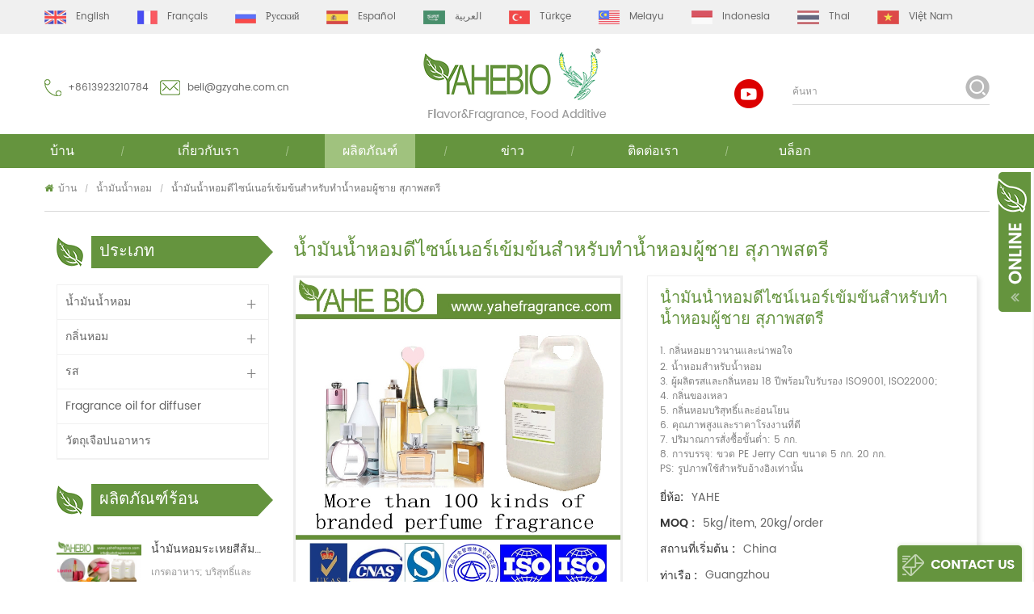

--- FILE ---
content_type: text/html; charset=UTF-8
request_url: https://th.yahebio.com/concentrated-designer-perfume-fragrance-oil-for-men-lady-perfume-making_p229.html
body_size: 14702
content:
<!DOCTYPE html PUBLIC "-//W3C//DTD XHTML 1.0 Transitional//EN" "http://www.w3.org/TR/xhtml1/DTD/xhtml1-transitional.dtd">
<html xmlns="http://www.w3.org/1999/xhtml">
<head>
<meta http-equiv="X-UA-Compatible" content="IE=edge">
<meta name="viewport" content="width=device-width,initial-scale=1">
<meta http-equiv="Content-Type" content="text/html; charset=utf-8" />
<meta http-equiv="X-UA-Compatible" content="IE=edge,Chrome=1" />
<meta http-equiv="X-UA-Compatible" content="IE=9" />
<title>ซื้อซัพพลายเออร์ น้ำมันน้ำหอมดีไซน์เนอร์เข้มข้นสำหรับทำน้ำหอมผู้ชาย สุภาพสตรี,น้ำมันน้ำหอมดีไซน์เนอร์เข้มข้นสำหรับทำน้ำหอมผู้ชาย สุภาพสตรี ผู้ผลิตโรงงาน Yahebio</title>
<meta name="keywords" content="ขายส่งน้ำมันหอมราคากันเอง,กลิ่นหอมเข้มข้นสำหรับน้ำหอมแบรนด์เนม,น้ำมันหอมระเหยสำหรับน้ำหอมแบรนด์ผู้ชาย,น้ำมันหอมเข้มข้น,น้ำมันหอมเข้มข้นสำหรับน้ำหอม,น้ำหอมสำหรับผู้ชาย น้ำหอม" />
<meta name="description" content="Yahebio จัดหาสุดยอด น้ำมันน้ำหอมดีไซน์เนอร์เข้มข้นสำหรับทำน้ำหอมผู้ชาย สุภาพสตรี และ ขายส่งน้ำมันหอมราคากันเอง มีผลิตภัณฑ์รสชาติมากกว่า 13000 รายการและผลิตภัณฑ์น้ำหอมมากกว่า 5,000 รายการ" />
<link rel="alternate" hreflang="en" href="https://www.yahebio.com/concentrated-designer-perfume-fragrance-oil-for-men-lady-perfume-making_p229.html" />
<link rel="alternate" hreflang="fr" href="https://fr.yahebio.com/concentrated-designer-perfume-fragrance-oil-for-men-lady-perfume-making_p229.html" />
<link rel="alternate" hreflang="ru" href="https://ru.yahebio.com/concentrated-designer-perfume-fragrance-oil-for-men-lady-perfume-making_p229.html" />
<link rel="alternate" hreflang="es" href="https://es.yahebio.com/concentrated-designer-perfume-fragrance-oil-for-men-lady-perfume-making_p229.html" />
<link rel="alternate" hreflang="ar" href="https://ar.yahebio.com/concentrated-designer-perfume-fragrance-oil-for-men-lady-perfume-making_p229.html" />
<link rel="alternate" hreflang="tr" href="https://tr.yahebio.com/concentrated-designer-perfume-fragrance-oil-for-men-lady-perfume-making_p229.html" />
<link rel="alternate" hreflang="ms" href="https://ms.yahebio.com/concentrated-designer-perfume-fragrance-oil-for-men-lady-perfume-making_p229.html" />
<link rel="alternate" hreflang="id" href="https://id.yahebio.com/concentrated-designer-perfume-fragrance-oil-for-men-lady-perfume-making_p229.html" />
<link rel="alternate" hreflang="th" href="https://th.yahebio.com/concentrated-designer-perfume-fragrance-oil-for-men-lady-perfume-making_p229.html" />
<link rel="alternate" hreflang="vi" href="https://vi.yahebio.com/concentrated-designer-perfume-fragrance-oil-for-men-lady-perfume-making_p229.html" />
<link rel="shortcut icon" href="/template/images/favicon.ico"/>
<link rel="bookmark" href="/template/images/favicon.ico"/>
<link type="text/css" rel="stylesheet" href="/template/css/bootstrap.css" />
<link rel="stylesheet" type="text/css" href="/template/css/animate.css"/>
<link type="text/css" rel="stylesheet" href="/template/css/font-awesome.min.css" />
<link type="text/css" rel="stylesheet" href="/template/css/flexnav.css" />
<link type="text/css" rel="stylesheet" href="/template/css/style.css" />
<link type="text/css" rel="stylesheet" href="/template/css/bootstrap-touch-slider.css" />

<script type="text/javascript" src="/template/js/jquery-1.8.3.js"></script>
<script type="text/javascript" src="/template/js/bootstrap.min.js"></script>
<script type="text/javascript" src="/template/js/pgwmenu.min.js"></script>
<script type="text/javascript" src="/template/js/mainscript.js"></script>
<script type="text/javascript" src="/template/js/bootstrap-touch-slider.js"></script>
<script type="text/javascript" src="/template/js/jquery.flexnav.min.js"></script>
<script type="text/javascript" src="/template/js/jquery.velocity.min.js"></script>
<script type="text/javascript" src="/template/js/slick.js"></script>
<script type="text/javascript" src="/template/js/demo.js"></script>
<script type="text/javascript" src="/template/js/easyResponsiveTabs.js"></script>
<script type="text/javascript" src="/template/js/smoothproducts.min.js"></script>
<!--[if it ie9]
<script src="js/html5shiv.min.js"></script>
<script src="js/respond.min.js"></script>
-->
<!--[if IE 8]>
<script src="https://oss.maxcdn.com/libs/html5shiv/3.7.0/html5shiv.js"></script>
<script src="https://oss.maxcdn.com/libs/respond.js/1.3.0/respond.min.js"></script>
<![endif]-->
<script language="javascript" src="/js/jquery.validate.min.js"></script>
<script language="javascript" src="/js/jquery.blockUI.js"></script>
<script type="text/javascript" src="/js/front/common.js"></script>
<script type="text/javascript" src="/js/jcarousellite_1.0.1.pack.js"></script>
<script type="text/javascript" src="/js/cloud-zoom.1.0.2.min.js"></script>
<script type="text/javascript" src="/js/scroll_jquery.js"></script>
<script type="text/javascript" src="/js/front/inquiry/index.js"></script>
<script type="text/javascript" src="/js/front/inquiry/inquirydone.js"></script>
<!-- Google tag (gtag.js) -->
<script async src="https://www.googletagmanager.com/gtag/js?id=G-30V2P0DQY5"></script>
<script>
  window.dataLayer = window.dataLayer || [];
  function gtag(){dataLayer.push(arguments);}
  gtag('js', new Date());

  gtag('config', 'G-30V2P0DQY5');
</script>
<!-- Google Tag Manager -->
<script>(function(w,d,s,l,i){w[l]=w[l]||[];w[l].push({'gtm.start':
new Date().getTime(),event:'gtm.js'});var f=d.getElementsByTagName(s)[0],
j=d.createElement(s),dl=l!='dataLayer'?'&l='+l:'';j.async=true;j.src=
'https://www.googletagmanager.com/gtm.js?id='+i+dl;f.parentNode.insertBefore(j,f);
})(window,document,'script','dataLayer','GTM-WPKDNM9');</script>
<!-- End Google Tag Manager --></head>    
<div class="svg-wrap">
	<svg width="64" height="64" viewBox="0 0 64 64">
        <path id="arrow-left-4" d="M15.946 48l0.003-10.33 47.411 0.003v-11.37h-47.414l0.003-10.304-15.309 16z" />
    </svg>
    <svg width="64" height="64" viewBox="0 0 64 64">
        <path id="arrow-right-4" d="M48.058 48l-0.003-10.33-47.414 0.003v-11.37h47.418l-0.003-10.304 15.306 16z" />
    </svg>
</div>
<body>
     <!-- Google Tag Manager (noscript) -->
<noscript><iframe src="https://www.googletagmanager.com/ns.html?id=GTM-WPKDNM9"
height="0" width="0" style="display:none;visibility:hidden"></iframe></noscript>
<!-- End Google Tag Manager (noscript) --><div class="head_lan">
    <div class="container">
    	<div class="head_lanN">
           <ul class="pgwMenu">
            
 
                          
            <li><a href="https://www.yahebio.com/concentrated-designer-perfume-fragrance-oil-for-men-lady-perfume-making_p229.html" title="English"><img src="/template/images/en.png" alt="English" /><p>English</p></a></li>
            
            <li><a href="https://fr.yahebio.com/concentrated-designer-perfume-fragrance-oil-for-men-lady-perfume-making_p229.html" title="français"><img src="/template/images/fr.png" alt="français" /><p>français</p></a></li>
            
            <li><a href="https://ru.yahebio.com/concentrated-designer-perfume-fragrance-oil-for-men-lady-perfume-making_p229.html" title="русский"><img src="/template/images/ru.png" alt="русский" /><p>русский</p></a></li>
            
            <li><a href="https://es.yahebio.com/concentrated-designer-perfume-fragrance-oil-for-men-lady-perfume-making_p229.html" title="español"><img src="/template/images/es.png" alt="español" /><p>español</p></a></li>
            
            <li><a href="https://ar.yahebio.com/concentrated-designer-perfume-fragrance-oil-for-men-lady-perfume-making_p229.html" title="العربية"><img src="/template/images/ar.png" alt="العربية" /><p>العربية</p></a></li>
            
            <li><a href="https://tr.yahebio.com/concentrated-designer-perfume-fragrance-oil-for-men-lady-perfume-making_p229.html" title="Türkçe"><img src="/template/images/tr.png" alt="Türkçe" /><p>Türkçe</p></a></li>
            
            <li><a href="https://ms.yahebio.com/concentrated-designer-perfume-fragrance-oil-for-men-lady-perfume-making_p229.html" title="Melayu"><img src="/template/images/ms.png" alt="Melayu" /><p>Melayu</p></a></li>
            
            <li><a href="https://id.yahebio.com/concentrated-designer-perfume-fragrance-oil-for-men-lady-perfume-making_p229.html" title="Indonesia"><img src="/template/images/id.png" alt="Indonesia" /><p>Indonesia</p></a></li>
                             
                   
            <li><a href="https://th.yahebio.com/concentrated-designer-perfume-fragrance-oil-for-men-lady-perfume-making_p229.html" title="thai"><img src="/template/images/th.png" alt="thai" /><p>thai</p></a></li>
                
            <li><a href="https://vi.yahebio.com/concentrated-designer-perfume-fragrance-oil-for-men-lady-perfume-making_p229.html" title="Việt Nam"><img src="/template/images/vi.png" alt="Việt Nam" /><p>Việt Nam</p></a></li>
                            
            </ul>
        </div>
    </div>
</div>
<script type="text/javascript">
$(function() {
	$('.pgwMenu').pgwMenu({
		dropDownLabel: 'Language',
	});
});
</script>
<div id="header" class="clearfix">
	<div class="container">
    	<div class="header_l">
                                        <p><img src="/template/images/tel.png" alt="" /><a rel="nofollow" target="_blank" href="tel:+8613923210784">+8613923210784</a></p>
                                                     
            <p><img src="/template/images/email.png" alt="" /><a href="mailto:beli@gzyahe.com.cn" rel="nofollow">beli@gzyahe.com.cn</a></p>
                     </div>
                            <div id="logo"><a href="/"><img alt="GUANGZHOU YAHE BIO TECH CO., LTD" src="/uploadfile/userimg/88bb6d96b166eb6970dd0b6cce9f0f24.png" /></a></div>
                         <div class="header_r">
                                        <div class="header_sns">
                                            <a  rel="nofollow" target="_blank" href="https://www.youtube.com/@kankan-mu8xp" ><img src="/uploadfile/friendlink/3f53fc18d0c5ede027c4c55201247a2e.png" alt="youtube" /></a>
                                    </div>
                   
            <div class="search">
                 <input name="search_keyword" type="text" placeholder="ค้นหา" onkeydown="javascript:enterIn(event);" onfocus="if(this.value=='ค้นหา'){this.value='';}" onblur="if(this.value==''){this.value='ค้นหา';}"  target="_blank"  class="search_main search_text"/>
   	           <input name="" type="submit" class="search_btn btn_search1" value=""/>                
            </div>
        </div>
    </div>
</div>

<header class="clearfix  abc-01 nav_box" id="nav">
	<div class="container">
    <div class="row">
        
		<div class="mainmenu-area bg-color-2 hidden-xs hidden-sm">
				<div class="mainmenu-left visible-lg visible-md">
                    <div class="mainmenu">
                        <nav>
                            <ul>
                                <li ><a href='/' class="hover-icon">บ้าน</a></li>     
                                 
                                                                  <li ><a href="/about-us_d1">เกี่ยวกับเรา</a>
                                                                     <ul class="vmegamenu">
                                                                       <li><a href="/company-honors_d7" title="เกียรติยศของ บริษัท">เกียรติยศของ บริษัท</a></li>
                                                                    </ul>   
                                 </li>
                                                                  
                          <li class="active product_vmegamenu" class="product_vmegamenu"><a class="hover-icon" href="/products">ผลิตภัณฑ์</a>
                             <ul>
                                                                                                        <li><a href="/perfume-oil_c1"><img src="/template/images/ico_y.png" alt="" /></span><p>น้ำมันน้ำหอม</p></a>
                                                                  <div>
                                                                                           <span><a class="vgema-title" href="/perfume-oil-for-man_c5" title="น้ำมันน้ำหอม">น้ำมันหอมระเหยสำหรับผู้ชาย</a></span>
                                                                                                     
                                                                                                                  <span><a class="vgema-title" href="/perfume-oil-for-lady_c6" title="น้ำมันน้ำหอม">น้ำมันหอมระเหยสำหรับสุภาพสตรี</a></span>
                                                                                                     
                                                                                       </div>
                                  
                                </li>
                                                                                                                                            <li><a href="/fragrance_c11"><img src="/template/images/ico_y.png" alt="" /></span><p>กลิ่นหอม</p></a>
                                                                  <div>
                                                                                           <span><a class="vgema-title" href="/fragrance-oil-for-laundry_c3" title="กลิ่นหอม">น้ำมันหอมระเหยสำหรับซักผ้า</a></span>
                                                                                                     
                                                                                                                  <span><a class="vgema-title" href="/fragrance-oil-for-lipsticks_c2" title="กลิ่นหอม">น้ำมันหอมระเหยสำหรับลิปสติก</a></span>
                                                                                                     
                                                                                                                  <span><a class="vgema-title" href="/fragrance-for-hair-care_c4" title="กลิ่นหอม">น้ำหอมสำหรับดูแลเส้นผม</a></span>
                                                                                                     
                                                                                                                  <span><a class="vgema-title" href="/fragrance-oil-for-soap_c7" title="กลิ่นหอม">น้ำมันหอมระเหยสำหรับสบู่</a></span>
                                                                                                     
                                                                                                                  <span><a class="vgema-title" href="/fragrance-for-body-care_c8" title="กลิ่นหอม">น้ำหอมสำหรับดูแลร่างกาย</a></span>
                                                                                                     
                                                                                                                                                                          <span><a class="vgema-title" href="/fragrance-oil-for-candle_c9" title="กลิ่นหอม">น้ำมันหอมระเหยสำหรับเทียน</a></span>
                                                                                                     
                                                                                                                  <span><a class="vgema-title" href="/fragrance-for-cosmetics_c19" title="กลิ่นหอม">น้ำหอมสำหรับเครื่องสำอาง</a></span>
                                                                                                     
                                                                                                                  <span><a class="vgema-title" href="/fragrance-oil-for-aerosol_c12" title="กลิ่นหอม">น้ำมันหอมระเหยสำหรับละอองลอย</a></span>
                                                                                                     
                                                                                                                  <span><a class="vgema-title" href="/other-fragrance_c18" title="กลิ่นหอม">กลิ่นหอมอื่น ๆ</a></span>
                                                                                                     
                                                                                       </div>
                                  
                                </li>
                                                                                                                                            <li><a href="/flavor_c10"><img src="/template/images/ico_y.png" alt="" /></span><p>รส</p></a>
                                                                  <div>
                                                                                           <span><a class="vgema-title" href="/eliquid-flavor_c16" title="รส">รสชาติอร่อย</a></span>
                                                                                                     
                                                                                                                  <span><a class="vgema-title" href="/savory-flavor_c20" title="รส">รสเผ็ด</a></span>
                                                                                                     
                                                                                                                  <span><a class="vgema-title" href="/bakery-flavor_c13" title="รส">รสชาติเบเกอรี่</a></span>
                                                                                                     
                                                                                                                  <span><a class="vgema-title" href="/confectionery-flavor_c14" title="รส">รสลูกกวาด</a></span>
                                                                                                     
                                                                                                                  <span><a class="vgema-title" href="/beverage-flavor_c15" title="รส">เครื่องดื่มรส</a></span>
                                                                                                     
                                                                                                                  <span><a class="vgema-title" href="/feed-flavor_c17" title="รส">รสอาหารสัตว์</a></span>
                                                                                                     
                                                                                                                                               </div>
                                  
                                </li>
                                                                                                                                            <li><a href="/fragrance-oil-for-diffuser_c23"><img src="/template/images/ico_y.png" alt="" /></span><p>Fragrance oil for diffuser</p></a>
                                    
                                </li>
                                                                                                                                            <li><a href="/food-additives_c21"><img src="/template/images/ico_y.png" alt="" /></span><p>วัตถุเจือปนอาหาร</p></a>
                                    
                                </li>
                                                                                                     </ul>
                          </li>
                               
                                                           <li  ><a href="/news_nc1">ข่าว</a>
                                                            </li>  
                                  
                                                                  <li ><a href="/contact-us_d2">ติดต่อเรา</a>
                                                                   
                                    <li ><a href='/blog' class="hover-icon">บล็อก</a></li>     
                                
                            </ul>
                        </nav>
                    </div>
				</div>	
		</div>
    </div>
    </div>
</header>

<div class="mobile-menu-area hidden-md hidden-lg">
	<div class="container">
		<div class="row">
			<div class="col-md-12">
				<div class="mobile-menu">
					<nav id="mobile-menu">
					  <ul>
                                <li ><a href='/' class="hover-icon">บ้าน</a></li>     
                                 
                                                                  <li ><a href="/about-us_d1">เกี่ยวกับเรา</a>
                                                                   <ul class="vmegamenu">
                                                                       <li><a href="/company-honors_d7" title="เกียรติยศของ บริษัท">เกียรติยศของ บริษัท</a></li>
                                                                    </ul>   
                                 </li>
                                                                  
                          <li class="active product_vmegamenu" class="product_vmegamenu"><a class="hover-icon" href="/products">ผลิตภัณฑ์</a>
                             <ul>
                                                                                                          <li><a href="/perfume-oil_c1"><img src="/template/images/ico_y.png" alt="" /></span><p>น้ำมันน้ำหอม</p></a>
                                                                  <div>
                                                                                            <span><a class="vgema-title" href="/perfume-oil-for-man_c5" title="น้ำมันน้ำหอม">น้ำมันหอมระเหยสำหรับผู้ชาย</a></span>
                                                                                                     
                                                                                                                   <span><a class="vgema-title" href="/perfume-oil-for-lady_c6" title="น้ำมันน้ำหอม">น้ำมันหอมระเหยสำหรับสุภาพสตรี</a></span>
                                                                                                     
                                                                                       </div>
                                  
                                </li>
                                                                                                                                              <li><a href="/fragrance_c11"><img src="/template/images/ico_y.png" alt="" /></span><p>กลิ่นหอม</p></a>
                                                                  <div>
                                                                                            <span><a class="vgema-title" href="/fragrance-oil-for-laundry_c3" title="กลิ่นหอม">น้ำมันหอมระเหยสำหรับซักผ้า</a></span>
                                                                                                     
                                                                                                                   <span><a class="vgema-title" href="/fragrance-oil-for-lipsticks_c2" title="กลิ่นหอม">น้ำมันหอมระเหยสำหรับลิปสติก</a></span>
                                                                                                     
                                                                                                                   <span><a class="vgema-title" href="/fragrance-for-hair-care_c4" title="กลิ่นหอม">น้ำหอมสำหรับดูแลเส้นผม</a></span>
                                                                                                     
                                                                                                                   <span><a class="vgema-title" href="/fragrance-oil-for-soap_c7" title="กลิ่นหอม">น้ำมันหอมระเหยสำหรับสบู่</a></span>
                                                                                                     
                                                                                                                   <span><a class="vgema-title" href="/fragrance-for-body-care_c8" title="กลิ่นหอม">น้ำหอมสำหรับดูแลร่างกาย</a></span>
                                                                                                     
                                                                                                                                                                            <span><a class="vgema-title" href="/fragrance-oil-for-candle_c9" title="กลิ่นหอม">น้ำมันหอมระเหยสำหรับเทียน</a></span>
                                                                                                     
                                                                                                                   <span><a class="vgema-title" href="/fragrance-for-cosmetics_c19" title="กลิ่นหอม">น้ำหอมสำหรับเครื่องสำอาง</a></span>
                                                                                                     
                                                                                                                   <span><a class="vgema-title" href="/fragrance-oil-for-aerosol_c12" title="กลิ่นหอม">น้ำมันหอมระเหยสำหรับละอองลอย</a></span>
                                                                                                     
                                                                                                                   <span><a class="vgema-title" href="/other-fragrance_c18" title="กลิ่นหอม">กลิ่นหอมอื่น ๆ</a></span>
                                                                                                     
                                                                                       </div>
                                  
                                </li>
                                                                                                                                              <li><a href="/flavor_c10"><img src="/template/images/ico_y.png" alt="" /></span><p>รส</p></a>
                                                                  <div>
                                                                                            <span><a class="vgema-title" href="/eliquid-flavor_c16" title="รส">รสชาติอร่อย</a></span>
                                                                                                     
                                                                                                                   <span><a class="vgema-title" href="/savory-flavor_c20" title="รส">รสเผ็ด</a></span>
                                                                                                     
                                                                                                                   <span><a class="vgema-title" href="/bakery-flavor_c13" title="รส">รสชาติเบเกอรี่</a></span>
                                                                                                     
                                                                                                                   <span><a class="vgema-title" href="/confectionery-flavor_c14" title="รส">รสลูกกวาด</a></span>
                                                                                                     
                                                                                                                   <span><a class="vgema-title" href="/beverage-flavor_c15" title="รส">เครื่องดื่มรส</a></span>
                                                                                                     
                                                                                                                   <span><a class="vgema-title" href="/feed-flavor_c17" title="รส">รสอาหารสัตว์</a></span>
                                                                                                     
                                                                                                                                                </div>
                                  
                                </li>
                                                                                                                                              <li><a href="/fragrance-oil-for-diffuser_c23"><img src="/template/images/ico_y.png" alt="" /></span><p>Fragrance oil for diffuser</p></a>
                                    
                                </li>
                                                                                                                                              <li><a href="/food-additives_c21"><img src="/template/images/ico_y.png" alt="" /></span><p>วัตถุเจือปนอาหาร</p></a>
                                    
                                </li>
                                                                                                     </ul>
                          </li>
                               
                                                           <li  ><a href="/news_nc1">ข่าว</a>
                                                            </li>  
                                  
                                                                  <li ><a href="/contact-us_d2">ติดต่อเรา</a>
                                                                   
                                  <li ><a href='/blog' class="hover-icon">บล็อก</a></li> 
                            </ul>
					</nav>
				</div>
			</div>
		</div>
	</div>
</div>




<div class="n_banner">
	 </div>



<div class="container">
	<div class="mbx">
        <a href="/"><i class="fa fa-home"></i>บ้าน</a>
                   <span>/</span>
           <h2><a href="/perfume-oil_c1">น้ำมันน้ำหอม</a></h2>
                   <span>/</span>
                น้ำมันน้ำหอมดีไซน์เนอร์เข้มข้นสำหรับทำน้ำหอมผู้ชาย สุภาพสตรี</h2>
    </div>
</div>
<div class="n_main">
	<div class="container">
    	<div class="col-sm-3 left">
                <div class="modules">
                  <section class="block">
                    <h4 class="left_h4"><img src="/template/images/ico_y.png" alt="" /><span>ประเภท</span><div class="bg_s"></div></h4>
                        <div class="toggle_content clearfix">
                            <ul class="mtree">
                                 	                    
                                <li><span></span><a href="/perfume-oil_c1">น้ำมันน้ำหอม</a>
                                                                        <ul>
                            
                                       
                                        <li><span></span><a href="/perfume-oil-for-man_c5"><i class="fa  fa-angle-right"></i>น้ำมันหอมระเหยสำหรับผู้ชาย</a></li>
                                               
                                        <li><span></span><a href="/perfume-oil-for-lady_c6"><i class="fa  fa-angle-right"></i>น้ำมันหอมระเหยสำหรับสุภาพสตรี</a></li>
                                                                                                         
                                    </ul>                                 
                                            
                                </li>    
                               
                                	                    
                                <li><span></span><a href="/fragrance_c11">กลิ่นหอม</a>
                                                                        <ul>
                            
                                       
                                        <li><span></span><a href="/fragrance-oil-for-laundry_c3"><i class="fa  fa-angle-right"></i>น้ำมันหอมระเหยสำหรับซักผ้า</a></li>
                                               
                                        <li><span></span><a href="/fragrance-oil-for-lipsticks_c2"><i class="fa  fa-angle-right"></i>น้ำมันหอมระเหยสำหรับลิปสติก</a></li>
                                               
                                        <li><span></span><a href="/fragrance-for-hair-care_c4"><i class="fa  fa-angle-right"></i>น้ำหอมสำหรับดูแลเส้นผม</a></li>
                                               
                                        <li><span></span><a href="/fragrance-oil-for-soap_c7"><i class="fa  fa-angle-right"></i>น้ำมันหอมระเหยสำหรับสบู่</a></li>
                                               
                                        <li><span></span><a href="/fragrance-for-body-care_c8"><i class="fa  fa-angle-right"></i>น้ำหอมสำหรับดูแลร่างกาย</a></li>
                                               
                                        <li><span></span><a href="/fragrance-oil-for-toothpaste_c24"><i class="fa  fa-angle-right"></i>Fragrance oil for toothpaste</a></li>
                                               
                                        <li><span></span><a href="/fragrance-oil-for-candle_c9"><i class="fa  fa-angle-right"></i>น้ำมันหอมระเหยสำหรับเทียน</a></li>
                                               
                                        <li><span></span><a href="/fragrance-for-cosmetics_c19"><i class="fa  fa-angle-right"></i>น้ำหอมสำหรับเครื่องสำอาง</a></li>
                                               
                                        <li><span></span><a href="/fragrance-oil-for-aerosol_c12"><i class="fa  fa-angle-right"></i>น้ำมันหอมระเหยสำหรับละอองลอย</a></li>
                                               
                                        <li><span></span><a href="/other-fragrance_c18"><i class="fa  fa-angle-right"></i>กลิ่นหอมอื่น ๆ</a></li>
                                                                                                         
                                    </ul>                                 
                                            
                                </li>    
                               
                                	                    
                                <li><span></span><a href="/flavor_c10">รส</a>
                                                                        <ul>
                            
                                       
                                        <li><span></span><a href="/eliquid-flavor_c16"><i class="fa  fa-angle-right"></i>รสชาติอร่อย</a></li>
                                               
                                        <li><span></span><a href="/savory-flavor_c20"><i class="fa  fa-angle-right"></i>รสเผ็ด</a></li>
                                               
                                        <li><span></span><a href="/bakery-flavor_c13"><i class="fa  fa-angle-right"></i>รสชาติเบเกอรี่</a></li>
                                               
                                        <li><span></span><a href="/confectionery-flavor_c14"><i class="fa  fa-angle-right"></i>รสลูกกวาด</a></li>
                                               
                                        <li><span></span><a href="/beverage-flavor_c15"><i class="fa  fa-angle-right"></i>เครื่องดื่มรส</a></li>
                                               
                                        <li><span></span><a href="/feed-flavor_c17"><i class="fa  fa-angle-right"></i>รสอาหารสัตว์</a></li>
                                               
                                        <li><span></span><a href="/candy-flavor_c22"><i class="fa  fa-angle-right"></i>รสลูกอม</a></li>
                                                                                                         
                                    </ul>                                 
                                            
                                </li>    
                               
                                	                    
                                <li><a href="/fragrance-oil-for-diffuser_c23">Fragrance oil for diffuser</a>
                                           
                                </li>    
                               
                                	                    
                                <li><a href="/food-additives_c21">วัตถุเจือปนอาหาร</a>
                                           
                                </li>    
                               
                                                              
                            </ul>
                        </div>
                      <script type="text/javascript" src="/template/js/mtree.js"></script>
                  </section>
                  <section class="block hot_pro">
                    	<h4 class="left_h4"><img src="/template/images/ico_y.png" alt="" /><span>ผลิตภัณฑ์ร้อน</span><div class="bg_s"></div></h4>
                          <ul class="toggle_content clearfix">
                                                                                          <li class="clearfix">
                                <a href="/sweet-orange-fragrance-oil-for-lipstick_p16.html" class="img" title="น้ำมันหอมระเหยสีส้มสำหรับลิปสติก"><img id="product_detail_img"  alt="น้ำมันหอมระเหยเกรดสำหรับลิปสติก" src="/uploadfile/201706/30/eb000afcc55228c099e60a68fa6c9895_thumb.jpg" /></a>
                                <h4><a href="/sweet-orange-fragrance-oil-for-lipstick_p16.html" title="น้ำมันหอมระเหยสีส้มสำหรับลิปสติก">น้ำมันหอมระเหยสีส้มสำหรับลิปสติก</a></h4>
                                <p>เกรดอาหาร; บริสุทธิ์และลักษณะรสหวานรสสีส้ม; คุณภาพสูงและราคาโรงงานที่ดี ปริมาณลิปสติก: 0.5</p>
                              </li>
                                                
                                                                                            <li class="clearfix">
                                <a href="/lavender-fragrance-oil-for-laundry_p18.html" class="img" title="น้ำมันหอมระเหยลาเวนเดอร์สำหรับซักผ้า"><img id="product_detail_img"  alt="น้ำมันหอมระเหยน้ำมันหอมระเหยลาเวนเดอร์" src="/uploadfile/201706/30/027538dc21ac98de06a02d0738ab2a3e_thumb.jpg" /></a>
                                <h4><a href="/lavender-fragrance-oil-for-laundry_p18.html" title="น้ำมันหอมระเหยลาเวนเดอร์สำหรับซักผ้า">น้ำมันหอมระเหยลาเวนเดอร์สำหรับซักผ้า</a></h4>
                                <p>คงทน; ผู้ผลิต 14 ปีของกลิ่นและกลิ่นหอมที่มี iso9001, iso14001, iso22000 ใบรับรอง; รายละเอียดลาเวนเดอร์บริสุท</p>
                              </li>
                                                
                                                                                            <li class="clearfix">
                                <a href="/rose-fragrance-for-candle_p19.html" class="img" title="เพิ่มกลิ่นหอมสำหรับเทียน"><img id="product_detail_img"  alt="น้ำหอมน้ำมันหอมระเหย" src="/uploadfile/201707/18/985b3413e68cea7d5f0deb097a5f94d9_thumb.jpg" /></a>
                                <h4><a href="/rose-fragrance-for-candle_p19.html" title="เพิ่มกลิ่นหอมสำหรับเทียน">เพิ่มกลิ่นหอมสำหรับเทียน</a></h4>
                                <p>กลิ่นกุหลาบธรรมชาติและบริสุทธิ์พิเศษที่ใช้ในการเทียน</p>
                              </li>
                                                
                                                                                            <li class="clearfix">
                                <a href="/green-tea-fragrance-oil-for-candle_p20.html" class="img" title="น้ำมันหอมระเหยชาเขียวสำหรับเทียน"><img id="product_detail_img"  alt="น้ำมันหอมระเหยชาเขียวสำหรับเทียน" src="/uploadfile/201707/18/f41140d111646d3c5ba5a5c1ca1b1144_thumb.jpg" /></a>
                                <h4><a href="/green-tea-fragrance-oil-for-candle_p20.html" title="น้ำมันหอมระเหยชาเขียวสำหรับเทียน">น้ำมันหอมระเหยชาเขียวสำหรับเทียน</a></h4>
                                <p>กลิ่นหอมของชาเขียวที่ใช้ในการเทียน</p>
                              </li>
                                                
                                                                     
                                                                     
                                                                     
                                                                     
                                 
                          </ul>
                    </section>
            	</div>
            </div> 
        <div class="col-sm-9 n_right">
        	<div class="n_title">น้ำมันน้ำหอมดีไซน์เนอร์เข้มข้นสำหรับทำน้ำหอมผู้ชาย สุภาพสตรี</div>
            <div class="products_main">
            	<div class="page">
                    <div class="row">
                        <div class="col-sm-6">
                            <div class="sp-wrap">
                                                                    <a href="/uploadfile/202110/29/bc51824aa3cfff6c2d62b29537b3b40a_small.jpg" class='cloud-zoom-gallery' rel="useZoom: 'zoom1', smallImage: '/uploadfile/202110/29/bc51824aa3cfff6c2d62b29537b3b40a_small.jpg' "><img width="400" height="400" src="/uploadfile/202110/29/bc51824aa3cfff6c2d62b29537b3b40a_small.jpg" alt = "น้ำมันน้ำหอมดีไซน์เนอร์เข้มข้นสำหรับทำน้ำหอมผู้ชาย สุภาพสตรี" /></a>
                                                                   <a href="/uploadfile/202110/29/7120ab14d3dbc22eaa67220453d672c7_small.jpg" class='cloud-zoom-gallery' rel="useZoom: 'zoom1', smallImage: '/uploadfile/202110/29/7120ab14d3dbc22eaa67220453d672c7_small.jpg' "><img width="400" height="400" src="/uploadfile/202110/29/7120ab14d3dbc22eaa67220453d672c7_small.jpg" alt = "น้ำมันน้ำหอมดีไซน์เนอร์เข้มข้นสำหรับทำน้ำหอมผู้ชาย สุภาพสตรี" /></a>
                                                            </div>
                        </div>
                        <div class="col-sm-6">
                            <div class="pro_table">
                                <h1 class="pro_main_title">น้ำมันน้ำหอมดีไซน์เนอร์เข้มข้นสำหรับทำน้ำหอมผู้ชาย สุภาพสตรี</h1>
                               <h6 class="pro_main_text clearfix"><p>1. กลิ่นหอมยาวนานและน่าพอใจ</p><p><span style="line-height:1.5;"> 2. น้ำหอมสำหรับน้ำหอม</span></p><p><span style="line-height:1.5;"> 3. ผู้ผลิตรสและกลิ่นหอม 18 ปีพร้อมใบรับรอง ISO9001, ISO22000;</span></p><p><span style="line-height:1.5;"> 4. กลิ่นของเหลว</span></p><p><span style="line-height:1.5;"> 5. กลิ่นหอมบริสุทธิ์และอ่อนโยน</span></p><p><span style="line-height:1.5;"> 6. คุณภาพสูงและราคาโรงงานที่ดี</span></p><p><span style="line-height:1.5;"> 7. ปริมาณการสั่งซื้อขั้นต่ำ: 5 กก.</span></p><p><span style="line-height:1.5;"> 8. การบรรจุ: ขวด PE Jerry Can ขนาด 5 กก. 20 กก.</span></p><p><span style="line-height:1.5;"><span> PS: รูปภาพใช้สำหรับอ้างอิงเท่านั้น</span><br /></span></p></h6>
                              <ul>
                                                                                                                      <li><p>ยี่ห้อ:</p>YAHE</li>
                                                                        <li><p>MOQ :</p>5kg/item, 20kg/order</li>
                                                  
                                                 <li><p>สถานที่เริ่มต้น :</p>China</li>
                                                                                                  <li><p>ท่าเรือ :</p>Guangzhou</li>
                                                                         <li><p>วันที่นำ :</p>Within 5 days after payment received</li>
                                                             
                              </ul>
                              <div class="pro_sitemap">
                                  <a href="#sitemap">ติดต่อตอนนี้</a>
                              </div>
                            </div>
                        </div>
                    </div>
                    </div>
                    <script type="text/javascript">
                    /* wait for images to load */
                    $(window).load(function() {
                        $('.sp-wrap').smoothproducts();
                    });
                    </script>
                    <div class="clear"></div>
                    <div class="pro_detail clearfix">
                        <div class="clear"></div>
                          <div class="pro-tab clearfix">
                            <div id="parentHorizontalTab02" class="clearfix">
                                <ul class="resp-tabs-list hor_1">
                                    <li>รายละเอียดสินค้า</li>
                                    
                                </ul>
                                <div class="resp-tabs-container hor_1">
                                    <div>
                                           <h2 style="font-size:24px;text-align:center;background-color:#FFFFFF;"><span><strong>น้ำหอมดีไซเนอร์ น้ำหอม น้ำหอมสำหรับผู้ชาย การทำน้ำหอมผู้หญิง</strong></span></h2><p style="text-align:center;"><strong></strong></p><p style="text-align:center;font-family:poppins-regular;color:#666666;background-color:#FFFFFF;"><span style="line-height:1.5;"><a href="http://www.yahebio.com/perfume-oil-for-lady_c6"target="_blank"></a><a href="http://www.yahebio.com/perfume-oil-for-man_c5"target="_blank"></a><a href="https://www.alibaba.com/product-detail/Designer-branded-perfume-fragrance-oil-high_60795741402.html?spm=a2747.manage.0.0.324571d2pcHmv7"target="_blank"></a><a href="https://www.alibaba.com/product-detail/Concentrated-fragrance-oil-for-man-perfume_62548884364.html?spm=a2747.manage.0.0.4ffe71d2Mg915S"target="_blank"></a><a href="https://www.alibaba.com/product-detail/Concentrated-fragrance-oil-for-man-perfume_62548884364.html?spm=a2747.manage.0.0.5a3e71d2dpU0Xk"target="_blank"></a><a href="https://www.alibaba.com/product-detail/High-quality-fragrance-oil-for-designer_60790700618.html?spm=a2747.manage.0.0.5a3e71d2z3ME0c"target="_blank"><img src="/js/htmledit/kindeditor/attached/20180118/20180118135855_73373.jpg"alt="" /></a><br /></span></p><p style="text-align:center;font-family:poppins-regular;color:#666666;background-color:#FFFFFF;"><span style="line-height:1.5;"><br /></span></p><p style="text-align:center;font-family:poppins-regular;color:#666666;background-color:#FFFFFF;"><span style="line-height:1.5;"><br /></span></p><p style="text-align:center;font-family:poppins-regular;color:#666666;background-color:#FFFFFF;"><span style="line-height:1.5;"><br /></span></p><p style="text-align:center;font-family:poppins-regular;color:#666666;background-color:#FFFFFF;"><span style="line-height:1.5;font-family:Arial;font-size:24px;color:#000000;background-color:#FFFF00;"><strong> แพ็คเกจตัวอย่าง</strong></span></p><p style="text-align:center;font-family:poppins-regular;color:#666666;background-color:#FFFFFF;"><span style="line-height:1.5;"><br /></span></p><p style="text-align:center;font-family:poppins-regular;color:#666666;background-color:#FFFFFF;"><span style="line-height:1.5;"><img src="/js/htmledit/kindeditor/attached/20191204/20191204154036_76952.jpg"alt="" /><br /></span></p><p style="font-family:poppins-regular;color:#666666;text-align:center;background-color:#FFFFFF;"><br /></p><p style="font-family:poppins-regular;color:#666666;text-align:center;background-color:#FFFFFF;"><span style="line-height:1.5;background-color:#FFFF00;"><br /></span></p><p style="font-family:poppins-regular;color:#666666;text-align:center;background-color:#FFFFFF;"><span style="line-height:1.5;background-color:#FFFF00;"><br /></span></p><p style="font-family:poppins-regular;color:#666666;text-align:center;background-color:#FFFFFF;"><span style="line-height:1.5;background-color:#FFFF00;"><br /></span></p><p style="font-family:poppins-regular;color:#666666;text-align:center;background-color:#FFFFFF;"><span style="line-height:1.5;background-color:#FFFF00;"></span></p><p style="font-family:Arial, Helvetica, sans-senif;vertical-align:baseline;color:#333333;background-color:#FFFFFF;"align="center"><span style="font-weight:700;font-family:Arial;color:#000000;font-size:24px;background-color:#FFFF00;"><span style="font-style:inherit;font-weight:inherit;font-size:24px;line-height:27px;font-family:Arial;vertical-align:baseline;color:#000000;background-color:#FFFF00;"><span style="font-weight:inherit;font-size:24px;line-height:normal;font-family:Arial;vertical-align:baseline;background-color:#FFFF00;color:#000000;"> เกี่ยวกับบริษัท YAHE</span></span></span></p><p style="font-family:Arial, Helvetica, sans-senif;vertical-align:baseline;color:#333333;background-color:#FFFFFF;"align="center"><span style="font-weight:700;font-family:Arial;color:#000000;"><span style="font-style:inherit;font-weight:inherit;font-size:18px;line-height:27px;font-family:Arial;vertical-align:baseline;color:#000000;"><span style="font-weight:inherit;font-size:inherit;line-height:normal;font-family:Arial;vertical-align:baseline;background-color:aqua;color:#000000;"><br /></span></span></span></p><p style="text-align:left;font-family:Arial, Helvetica, sans-senif;vertical-align:baseline;color:#333333;background-color:#FFFFFF;"align="center"><span style="font-size:13.5pt;line-height:normal;font-family:Arial, sans-serif;vertical-align:baseline;"><span style="font-family:Arial;color:#000000;font-size:18px;">1.</span><span style="font-size:18px;font-family:Arial;vertical-align:baseline;color:#000000;"></span></span><span style="font-size:18px;line-height:normal;font-family:Arial;vertical-align:baseline;color:#000000;"> YAHE เป็นผู้ผลิตน้ำหอมผู้เชี่ยวชาญ 18 ปีในประเทศจีน</span></p><p style="text-align:left;font-family:Arial, Helvetica, sans-senif;vertical-align:baseline;color:#333333;background-color:#FFFFFF;"align="center"><span style="font-size:13.5pt;line-height:normal;font-family:Arial, sans-serif;vertical-align:baseline;"><span style="font-family:Arial;color:#000000;font-size:18px;">2.</span><span style="font-size:18px;font-family:Arial;vertical-align:baseline;color:#000000;"></span></span><span style="font-size:18px;line-height:normal;font-family:Arial;vertical-align:baseline;color:#000000;"> บริษัทครอบคลุมพื้นที่ 13,000 ตารางเมตร ซึ่ง 5,600 แห่ง ถูกครอบครองโดยคลีนรูมระดับ 100,000</span></p><p style="text-align:left;font-family:Arial, Helvetica, sans-senif;vertical-align:baseline;color:#333333;background-color:#FFFFFF;"align="center"><span style="font-weight:700;"><span style="font-weight:normal;font-size:12pt;line-height:normal;font-family:Arial, sans-serif;vertical-align:baseline;"><span style="font-family:Arial;color:#000000;font-size:18px;">3.</span><span style="font-size:18px;font-family:Arial;vertical-align:baseline;color:#000000;"></span></span></span><span style="font-size:18px;line-height:normal;font-family:Arial;vertical-align:baseline;color:#000000;"> YAHE มีพนักงานมากกว่า 200 คน</span></p><p style="text-align:left;font-family:Arial, Helvetica, sans-senif;vertical-align:baseline;color:#333333;background-color:#FFFFFF;"align="center"><span style="font-size:18px;line-height:normal;font-family:Arial;vertical-align:baseline;color:#000000;"> 4. มีการสร้างโรงงานที่ใหม่และใหญ่ขึ้นใน Qingyuan</span></p><p style="text-align:left;font-family:Arial, Helvetica, sans-senif;vertical-align:baseline;color:#333333;background-color:#FFFFFF;"align="center"><span style="font-size:13.5pt;line-height:normal;font-family:Arial;vertical-align:baseline;color:#000000;"><br /></span></p><p style="text-align:center;font-family:Arial, Helvetica, sans-senif;vertical-align:baseline;color:#333333;background-color:#FFFFFF;"align="center"><img src="/js/htmledit/kindeditor/attached/20180118/20180118140351_34398.jpg"alt="" /></p><p style="font-family:Arial, Helvetica, sans-senif;vertical-align:baseline;color:#333333;background-color:#FFFFFF;"align="center"><span style="font-family:Arial;color:#000000;"></span></p><p style="font-family:Arial, Helvetica, sans-senif;vertical-align:baseline;color:#333333;background-color:#FFFFFF;"align="center"><img src="/js/htmledit/kindeditor/attached/20200427/20200427174638_27540.jpg"alt="" /></p><p style="font-family:Arial, Helvetica, sans-senif;vertical-align:baseline;color:#333333;background-color:#FFFFFF;"align="center"><span style="font-weight:700;font-family:Arial;color:#000000;"><span style="font-weight:normal;font-size:12pt;line-height:normal;font-family:Arial;vertical-align:baseline;color:#000000;"></span></span></p><p style="text-align:center;font-family:Arial, Helvetica, sans-senif;vertical-align:baseline;color:#333333;background-color:#FFFFFF;"><span style="font-family:Arial;color:#000000;"></span></p><p style="font-family:Arial, Helvetica, sans-senif;vertical-align:baseline;color:#333333;background-color:#FFFFFF;"align="center"><span style="font-weight:700;font-family:Arial;color:#000000;"><span style="font-weight:normal;font-size:12pt;line-height:normal;font-family:Arial;vertical-align:baseline;color:#000000;"></span></span></p><p style="font-family:Arial, Helvetica, sans-senif;vertical-align:baseline;color:#333333;background-color:#FFFFFF;"align="center"><span style="font-weight:700;font-family:Arial;color:#000000;background-color:#FFFF00;font-size:24px;"><span style="font-style:inherit;font-weight:inherit;font-size:24px;line-height:27px;font-family:Arial;vertical-align:baseline;color:#000000;background-color:#FFFF00;"><span style="font-weight:inherit;font-size:24px;line-height:normal;font-family:Arial;vertical-align:baseline;background-color:#FFFF00;color:#000000;"><strong> YAHE ในงานเอ็กซ์โป</strong></span></span></span></p><p style="font-family:Arial, Helvetica, sans-senif;vertical-align:baseline;color:#333333;background-color:#FFFFFF;"align="center"><span style="font-weight:700;font-family:Arial;color:#000000;background-color:#FFFF00;font-size:24px;"><span style="font-style:inherit;font-weight:inherit;font-size:24px;line-height:27px;font-family:Arial;vertical-align:baseline;color:#000000;background-color:#FFFF00;"><span style="font-weight:inherit;font-size:24px;line-height:normal;font-family:Arial;vertical-align:baseline;background-color:#FFFF00;color:#000000;"><strong><br /></strong></span></span></span></p><p style="font-family:Arial, Helvetica, sans-senif;vertical-align:baseline;color:#333333;background-color:#FFFFFF;"align="center"><img src="/js/htmledit/kindeditor/attached/20200427/20200427174649_22551.jpg"alt="" /></p><p style="font-family:Arial, Helvetica, sans-senif;vertical-align:baseline;color:#333333;background-color:#FFFFFF;"align="center"><span style="font-family:Arial;color:#000000;"></span></p><p style="font-family:Arial, Helvetica, sans-senif;vertical-align:baseline;color:#333333;background-color:#FFFFFF;"align="center"><span style="font-family:Arial;color:#000000;"><br /></span></p><p style="font-family:Arial, Helvetica, sans-senif;vertical-align:baseline;color:#333333;background-color:#FFFFFF;"align="center"><span style="font-family:Arial;color:#000000;"><br /></span></p><p style="font-family:Arial, Helvetica, sans-senif;vertical-align:baseline;color:#333333;background-color:#FFFFFF;"align="center"><span style="font-family:Arial;color:#000000;font-size:24px;background-color:#FFFF00;"><span style="font-style:inherit;font-size:24px;line-height:27px;font-family:Arial;vertical-align:baseline;color:#000000;background-color:#FFFF00;"><span style="font-size:24px;line-height:normal;font-family:Arial;vertical-align:baseline;background-color:#FFFF00;color:#000000;"><strong> YAHE ข้อได้เปรียบ</strong></span></span></span></p><p style="font-family:Arial, Helvetica, sans-senif;vertical-align:baseline;color:#333333;background-color:#FFFFFF;"align="center"><span style="font-family:Arial;color:#000000;font-size:24px;background-color:#FFFF00;"><span style="font-style:inherit;font-size:24px;line-height:27px;font-family:Arial;vertical-align:baseline;color:#000000;background-color:#FFFF00;"><span style="font-size:24px;line-height:normal;font-family:Arial;vertical-align:baseline;background-color:#FFFF00;color:#000000;"><strong><br /></strong></span></span></span></p><p style="text-align:left;font-family:Arial, Helvetica, sans-senif;vertical-align:baseline;color:#333333;background-color:#FFFFFF;"align="center"><span style="font-weight:700;"></span><span style="font-weight:700;"><span style="font-weight:normal;font-size:12pt;line-height:normal;font-family:Arial, sans-serif;vertical-align:baseline;"><span style="font-family:Arial;color:#000000;font-size:18px;">1.</span><span style="font-size:18px;font-family:Arial;vertical-align:baseline;color:#000000;"></span></span></span><span style="font-size:13.5pt;line-height:normal;font-family:Arial;vertical-align:baseline;color:#000000;"><span style="font-size:18px;"> เรามีสายการผลิตอัตโนมัติและ 6 สายการผลิตที่ดำเนินการด้วยตนเอง เพื่อเพิ่มประสิทธิภาพกระบวนการผสมวัสดุ เราได้รวมเครื่องผสมอเนกประสงค์ 8 เครื่องไว้ในรายการของเรา</span><span style="font-size:18px;">.</span></span></p><p style="text-align:left;font-family:Arial, Helvetica, sans-senif;vertical-align:baseline;color:#333333;background-color:#FFFFFF;"align="center"><span style="font-size:13.5pt;line-height:normal;font-family:Arial;vertical-align:baseline;color:#000000;"><span style="font-size:18px;"><br /></span></span></p><p style="text-align:center;font-family:Arial, Helvetica, sans-senif;vertical-align:baseline;color:#333333;background-color:#FFFFFF;"align="center"><span style="font-size:13.5pt;line-height:normal;font-family:Arial;vertical-align:baseline;color:#000000;"><span style="font-size:18px;"><img src="/js/htmledit/kindeditor/attached/20180118/20180118142417_37847.jpg"alt="" /><br /></span></span></p><p style="text-align:left;font-family:Arial, Helvetica, sans-senif;vertical-align:baseline;color:#333333;background-color:#FFFFFF;"align="center"><span style="font-size:13.5pt;line-height:normal;font-family:Arial;vertical-align:baseline;color:#000000;"><span style="font-size:18px;"><br /></span></span></p><p style="text-align:center;font-family:Arial, Helvetica, sans-senif;vertical-align:baseline;color:#333333;background-color:#FFFFFF;"><br /></p><p style="text-align:center;font-family:Arial, Helvetica, sans-senif;vertical-align:baseline;color:#333333;background-color:#FFFFFF;"><br /></p><p style="text-align:left;font-family:Arial, Helvetica, sans-senif;vertical-align:baseline;color:#333333;background-color:#FFFFFF;"><span style="font-weight:700;"><span style="font-weight:normal;font-size:12pt;line-height:normal;font-family:Arial, sans-serif;vertical-align:baseline;"><span style="font-family:Arial;color:#000000;font-size:18px;">2.</span></span></span><span style="font-size:18px;line-height:normal;font-family:Arial;vertical-align:baseline;color:#000000;"> ผลผลิตประจำปีของเรามีมากกว่า 3000 ตัน</span></p><p style="text-align:left;font-family:Arial, Helvetica, sans-senif;vertical-align:baseline;color:#333333;background-color:#FFFFFF;"><span style="font-size:18px;line-height:normal;font-family:Arial;vertical-align:baseline;color:#000000;"><br /></span></p><p style="text-align:center;font-family:Arial, Helvetica, sans-senif;vertical-align:baseline;color:#333333;background-color:#FFFFFF;"><img src="/js/htmledit/kindeditor/attached/20180118/20180118142715_15759.jpg"alt="" /></p><p style="text-align:center;font-family:Arial, Helvetica, sans-senif;vertical-align:baseline;color:#333333;background-color:#FFFFFF;"><span style="font-family:Arial;color:#000000;"></span></p><p style="text-align:center;font-family:Arial, Helvetica, sans-senif;vertical-align:baseline;color:#333333;background-color:#FFFFFF;"><span style="font-family:Arial;color:#000000;"><br /></span></p><p style="text-align:center;font-family:Arial, Helvetica, sans-senif;vertical-align:baseline;color:#333333;background-color:#FFFFFF;"><span style="font-family:Arial;color:#000000;"></span></p><p style="text-align:left;font-family:Arial, Helvetica, sans-senif;vertical-align:baseline;color:#333333;background-color:#FFFFFF;"><span style="line-height:normal;font-family:Arial, sans-serif;vertical-align:baseline;"><span style="font-weight:700;"><span style="font-weight:normal;vertical-align:baseline;"><span style="font-family:Arial;color:#000000;"><span style="font-size:12pt;">3.</span><span></span></span></span></span><span style="font-size:13.5pt;vertical-align:baseline;font-family:Arial;color:#000000;"> ทีมงาน R&D ของเราประกอบด้วยบุคคลผู้ทรงคุณวุฒิมากกว่า 30 คน นำโดยอาจารย์ ปริญญาเอก และวิศวกรอาวุโส เราใช้เครื่องมือที่มีความเที่ยงตรงสูงสำหรับผลิตภัณฑ์ R&D และการสร้าง เช่น Gas Chromatography และ Mass spectrometer เครื่องมือโครมาโตกราฟีของเหลวประสิทธิภาพสูง GC-2014 แก๊สโครมาโตกราฟี และอื่นๆ</span></span></p><p style="text-align:left;font-family:Arial, Helvetica, sans-senif;vertical-align:baseline;color:#333333;background-color:#FFFFFF;"><span style="font-size:13.5pt;line-height:normal;font-family:Arial, sans-serif;vertical-align:baseline;"><span style="font-size:13.5pt;vertical-align:baseline;font-family:Arial;color:#000000;"><br /></span></span></p><p style="text-align:center;font-family:Arial, Helvetica, sans-senif;vertical-align:baseline;color:#333333;background-color:#FFFFFF;"align="left"><img src="/js/htmledit/kindeditor/attached/20200427/20200427174711_71072.jpg"alt="" /></p><p style="text-align:center;font-family:Arial, Helvetica, sans-senif;vertical-align:baseline;color:#333333;background-color:#FFFFFF;"align="left"><br /></p><p style="text-align:center;font-family:Arial, Helvetica, sans-senif;vertical-align:baseline;color:#333333;background-color:#FFFFFF;"align="left"><br /></p><p style="text-align:center;font-family:Arial, Helvetica, sans-senif;vertical-align:baseline;color:#333333;background-color:#FFFFFF;"align="left"><br /></p><p style="text-align:left;font-family:Arial, Helvetica, sans-senif;vertical-align:baseline;color:#333333;background-color:#FFFFFF;"align="left"><span style="font-size:13.5pt;line-height:normal;font-family:Arial;vertical-align:baseline;color:#000000;"> 4. ที่ YAHE การทดสอบและวิเคราะห์ผลิตภัณฑ์ถือเป็นเรื่องสำคัญอย่างยิ่ง เครื่องวัดความหนาแน่นและเครื่องวัดการหักเหของแสงรวม เครื่องหมุนเหวี่ยงความเร็วต่ำแบบตั้งโต๊ะ เครื่องไทเทรตความชื้นอัตโนมัติ และเครื่องทดสอบอื่นๆ อีกมากมายใช้ในแผนก QA/QC ของเรา</span></p><p style="text-align:left;font-family:Arial, Helvetica, sans-senif;vertical-align:baseline;color:#333333;background-color:#FFFFFF;"align="left"><span style="font-size:13.5pt;line-height:normal;font-family:Arial;vertical-align:baseline;color:#000000;"><br /></span></p><p style="text-align:center;font-family:Arial, Helvetica, sans-senif;vertical-align:baseline;color:#333333;background-color:#FFFFFF;"align="left"><img src="/js/htmledit/kindeditor/attached/20180118/20180118143056_75541.jpg"alt="" /></p><p style="text-align:center;font-family:Arial, Helvetica, sans-senif;vertical-align:baseline;color:#333333;background-color:#FFFFFF;"align="left"><br /></p><p style="text-align:center;font-family:Arial, Helvetica, sans-senif;vertical-align:baseline;color:#333333;background-color:#FFFFFF;"align="left"><br /></p><p style="text-align:center;font-family:Arial, Helvetica, sans-senif;vertical-align:baseline;color:#333333;background-color:#FFFFFF;"align="left"><br /></p><p style="text-align:left;font-family:Arial, Helvetica, sans-senif;vertical-align:baseline;color:#333333;background-color:#FFFFFF;"align="left"><span style="font-style:inherit;font-weight:inherit;font-size:18px;line-height:27px;font-family:Arial;vertical-align:baseline;color:#000000;">5.</span><span style="font-size:13.5pt;line-height:normal;font-family:Arial;vertical-align:baseline;color:#000000;"> Yahe Bio Tech Co., Ltd ได้รับการรับรองระบบการจัดการคุณภาพ ISO9001:2015, ISO14001:2015 การรับรองระบบการจัดการสิ่งแวดล้อม, ISO 22000:2005 การรับรองระบบการจัดการความปลอดภัยด้านอาหาร, การรับรองฮาลาล และใบรับรองการนำเข้า&ส่งออก</span></p><p style="font-family:Arial, Helvetica, sans-senif;text-align:center;vertical-align:baseline;color:#333333;background-color:#FFFFFF;"align="left"><img src="/js/htmledit/kindeditor/attached/20200427/20200427174731_45154.jpg"alt="" /></p><p style="font-family:Arial, Helvetica, sans-senif;text-align:center;vertical-align:baseline;color:#333333;background-color:#FFFFFF;"align="left"><span style="color:#000000;font-family:Arial;"></span></p><p style="font-family:Arial, Helvetica, sans-senif;vertical-align:baseline;color:#333333;background-color:#FFFFFF;"align="center"><span style="font-style:inherit;font-weight:inherit;font-size:24px;line-height:27px;font-family:Arial;vertical-align:baseline;color:#000000;background-color:#FFFF00;"><span style="font-weight:700;font-family:Arial;color:#000000;font-size:24px;background-color:#FFFF00;"><span style="font-weight:inherit;font-size:24px;line-height:normal;font-family:Arial;vertical-align:baseline;background-color:#FFFF00;color:#000000;"> YAHE แพ็คเกจน้ำหอม</span></span></span><span style="color:#000000;font-family:Arial;font-size:13.5pt;"></span></p><p style="text-align:center;font-family:Arial, Helvetica, sans-senif;vertical-align:baseline;color:#333333;background-color:#FFFFFF;"align="left"><span style="color:#000000;font-family:Arial;font-size:13.5pt;font-style:inherit;font-weight:inherit;"> 1. 4 ชิ้น 5 กิโลกรัม PE jerry can ต่อกล่อง;</span></p><p style="font-family:Arial, Helvetica, sans-senif;vertical-align:baseline;color:#333333;text-align:center;background-color:#FFFFFF;"align="left"><span style="font-size:13.5pt;line-height:normal;font-family:Arial;vertical-align:baseline;color:#000000;"> 2. 1ชิ้น20กิโลกรัมPEเจอร์รี่สามารถโดยไม่ต้องกล่อง;</span></p><p style="font-family:Arial, Helvetica, sans-senif;vertical-align:baseline;color:#333333;text-align:center;background-color:#FFFFFF;"align="left"><span style="font-size:13.5pt;line-height:normal;font-family:Arial;vertical-align:baseline;color:#000000;"> 3.1pc 25kg PE jerry can ไม่มีกล่อง</span></p><p style="font-family:Arial, Helvetica, sans-senif;vertical-align:baseline;color:#333333;text-align:center;background-color:#FFFFFF;"align="left"><span style="font-size:13.5pt;line-height:normal;font-family:Arial;vertical-align:baseline;color:#000000;"><img src="/js/htmledit/kindeditor/attached/20191204/20191204154145_24140.jpg"alt=""title=""width="1000"height="1800"align="" /><br /></span></p><p style="font-family:Arial, Helvetica, sans-senif;vertical-align:baseline;color:#333333;text-align:center;background-color:#FFFFFF;"align="left"><br /></p><p style="font-family:Arial, Helvetica, sans-senif;vertical-align:baseline;color:#333333;background-color:#FFFFFF;"align="center"><span style="font-style:inherit;font-weight:inherit;font-size:24px;line-height:27px;font-family:Arial;vertical-align:baseline;color:#000000;background-color:#FFFF00;"><span style="font-weight:700;font-family:Arial;color:#000000;font-size:24px;background-color:#FFFF00;"><span style="font-weight:inherit;font-size:24px;line-height:normal;font-family:Arial;vertical-align:baseline;background-color:#FFFF00;color:#000000;"> การส่งสินค้า</span></span></span></p><p style="font-family:Arial, Helvetica, sans-senif;vertical-align:baseline;color:#333333;background-color:#FFFFFF;"align="center"><span style="font-style:inherit;font-weight:inherit;font-size:24px;line-height:27px;font-family:Arial;vertical-align:baseline;color:#000000;background-color:#FFFF00;"><span style="font-weight:700;font-family:Arial;color:#000000;font-size:24px;background-color:#FFFF00;"><span style="font-weight:inherit;font-size:24px;line-height:normal;font-family:Arial;vertical-align:baseline;background-color:#FFFF00;color:#000000;"><br /></span></span></span></p><p style="text-align:center;font-family:Arial, Helvetica, sans-senif;vertical-align:baseline;color:#333333;background-color:#FFFFFF;"align="left"><span style="font-size:18px;line-height:normal;font-family:Arial;vertical-align:baseline;color:#000000;"> นอกจากการขนส่งทางทะเลหรือการขนส่งทางอากาศแล้ว เรายังเคยให้บริการขนส่งสินค้าโดยด่วน DHL, UPS, TNT, FedEX, EMS, HK POST เป็นต้น</span></p><p style="text-align:center;font-family:Arial, Helvetica, sans-senif;vertical-align:baseline;color:#333333;background-color:#FFFFFF;"align="left"><span style="font-size:13.5pt;line-height:normal;font-family:Arial;vertical-align:baseline;color:#000000;"><br /></span></p><p style="text-align:center;font-family:Arial, Helvetica, sans-senif;vertical-align:baseline;color:#333333;background-color:#FFFFFF;"align="left"><img src="/js/htmledit/kindeditor/attached/20180118/20180118145634_33958.jpg"alt="" /></p><p style="text-align:center;font-family:Arial, Helvetica, sans-senif;vertical-align:baseline;color:#333333;background-color:#FFFFFF;"align="left"><span style="font-size:13.5pt;line-height:normal;font-family:Arial, sans-serif;vertical-align:baseline;"><br /></span></p><p style="text-align:center;font-family:Arial, Helvetica, sans-senif;vertical-align:baseline;color:#333333;background-color:#FFFFFF;"align="left"><span style="font-size:13.5pt;line-height:normal;font-family:Arial, sans-serif;vertical-align:baseline;"><br /></span></p><p style="font-family:Arial, Helvetica, sans-senif;text-align:center;vertical-align:baseline;color:#333333;background-color:#FFFFFF;"align="left"><br /></p><p style="font-family:Arial, Helvetica, sans-senif;text-align:center;vertical-align:baseline;color:#333333;background-color:#FFFFFF;"align="left"><span style="color:#000000;font-family:Arial;font-size:24px;background-color:#FFFF00;"><strong> โปรดติดต่อฉันสำหรับคำถามใด ๆ</strong></span></p><p style="font-family:Arial, Helvetica, sans-senif;text-align:center;vertical-align:baseline;color:#333333;background-color:#FFFFFF;"align="left"><br /></p><p style="font-family:Arial, Helvetica, sans-senif;text-align:center;vertical-align:baseline;color:#333333;background-color:#FFFFFF;"align="left"><span style="color:#000000;font-family:Arial;font-size:24px;background-color:#FFFF00;"><img src="/js/htmledit/kindeditor/attached/20211029/20211029115649_85973.jpg"alt="" /><br /></span></p>                                    </div>
                                    <!--<div>
                                        Life is not easy for any of us. We must work,and above all we must believe in ourselves .We must believe that each one of us is able to do something well, and that, when we discover what thi something is, we must work hard at it until we succeed.
                                    </div>-->
                                </div>
                          </div>
                        </div>
                          <a name="sitemap"></a>
                          <div class="blog_tags">
                            <span>แท็ก: </span>
                                                    
                                                    <a href="/wholesale-fragrance-oil-with-favourable-price_sp"><i class="fa fa-tags"></i>ขายส่งน้ำมันหอมราคากันเอง</a>
                                                    <a href="/concentrated-fragrance-for-branded-perfume_sp"><i class="fa fa-tags"></i>กลิ่นหอมเข้มข้นสำหรับน้ำหอมแบรนด์เนม</a>
                                                    <a href="/fragrance-oil-for-man-branded-perfume_sp"><i class="fa fa-tags"></i>น้ำมันหอมระเหยสำหรับน้ำหอมแบรนด์ผู้ชาย</a>
                                                    <a href="/concentrated-fragrance-oil_sp"><i class="fa fa-tags"></i>น้ำมันหอมเข้มข้น</a>
                                                    <a href="/high-concentration-fragrance-oil-for-perfume_sp"><i class="fa fa-tags"></i>น้ำมันหอมเข้มข้นสำหรับน้ำหอม</a>
                                                    <a href="/fragrance-for-man-perfume_sp"><i class="fa fa-tags"></i>น้ำหอมสำหรับผู้ชาย น้ำหอม</a>
                                               
                          </div>
                          <ul id="pre_next" class="clearfix">
                                                         	  <li class="pre"><a href="/high-quality-factory-direct-strong-branded-designer-oils-perfume-for-making-body-perfume-fragrance-oils-bulk-packing-many-scents-oils_p234.html"><i class="fa  fa-arrow-left"></i>โรงงานคุณภาพสูงโดยตรงที่แข็งแกร่งแบรนด์เนมน้ำมันออกแบบน้ำหอมสำหรับทำร่างกายน้ำหอมน้ำหอมน้ำมันจำนวนมากบรรจุหลายกลิ่นน้ำมัน</a></li>
                                                                                               <li class="next"><a href="/high-concentrated-fragrance-oil-for-brand-perfume-concentrated-perfume-oils_p196.html">น้ำมันน้ำหอมเข้มข้นสูงสำหรับน้ำมันน้ำหอมแบรนด์น้ำหอมเข้มข้น<i class="fa  fa-arrow-right"></i></a></li>
                                                        </ul>
                          <div class="message">
                              <h2>การให้คำปรึกษาวันนี้</h2>
                              <div class="p">มีคำถาม? คุณสามารถโทรหาเราหรือส่งอีเมลถึงเราโดยส่งข้อความด้านล่าง</div>
                              <div class="row">
                                 <form id="email_form2" name="email_form" method="post" action="/inquiry/addinquiry">
                         <input type='hidden' name='to_proid[]' value='229'>
                        <input type='hidden' name='msg_title' value='น้ำมันน้ำหอมดีไซน์เนอร์เข้มข้นสำหรับทำน้ำหอมผู้ชาย สุภาพสตรี'>
                                      <div class="col-sm-12">
                                          <label>เรื่อง : <span>*</span></label>
                                          <div class="subject"><a href="#">น้ำมันน้ำหอมดีไซน์เนอร์เข้มข้นสำหรับทำน้ำหอมผู้ชาย สุภาพสตรี</a></div>
                                      </div>
                                      <div class="col-sm-12">
                                          <input type="text" name="msg_email" class="input3" placeholder="อีเมล " onfocus="if(this.value=='อีเมล'){this.value='';}" onblur="if(this.value==''){this.value='อีเมล';}"/>
                                       
                                      </div>
                                      <div class="col-sm-12">
                                              <textarea name="msg_content" class="input4"  placeholder="ข่าวสาร" onfocus="if(this.value=='ข่าวสาร'){this.value='';}" onblur="if(this.value==''){this.value='ข่าวสาร';}"></textarea>
                                         
                                      </div>
                                      <div class="submite_p col-sm-12">
                                                                         </div>
                                      <div class="col-sm-12"><button type="submit" class="send_btn">รับความช่วยเหลือทันที</button></div>
                                  </form>
                              </div>
                          </div>
                          <div class="rel_pro">
                                <div class="title">
                                    <h2><img src="/template/images/ico_y.png" alt="" />ผลิตภัณฑ์ที่เกี่ยวข้อง<hr /></h2>
                                </div>
                                <div class="slider autoplay3">
                                   
              <div>
                <div class="rel_pro_li">
                  <a href="/_p193.html"><img id="product_detail_img"  alt="น้ำหอมสำหรับนักออกแบบน้ำหอม" src="/uploadfile/201912/04/fcfcd002b85ee2570ba248a0e1780f5c_thumb.jpg" /></a>
                  <div class="rel_pro_text">
                    <h4><a href="/_p193.html">น้ำมันน้ำหอมคุณภาพสูงสำหรับน้ำมันน้ำหอมเข้มข้นแบรนด์ดี</a></h4>
                    <div class="p"><p> PS: รูปภาพใช้สำหรับการอ้างอิงเท่านั้น</p>
<p> 1. กลิ่นหอมยาวนานและน่าพอใจ;</p>
<p>
	<span style="line-height:1.5;"> 2. น้ำหอมสำหรับน้ำหอม, บอดี้สเปรย์, ฯลฯ ;</span> 
</p>
<p>
	<span style="line-height:1.5;"> 3. 16 ปีผู้ผลิตของรสชาติและกลิ่นหอมกับ ISO9001, ISO22000 ใบรับรอง;</span> 
</p>
<p>
	<span style="line-height:1.5;"> 4. กลิ่นหอมเหลว</span> 
</p>
<p>
	<span style="line-height:1.5;"> 5. กลิ่นหอมบริสุทธิ์และอ่อนโยน;</span> 
</p>
<p>
	<span style="line-height:1.5;"> 6. ที่มีคุณภาพสูงและราคาโรงงานที่ดี;</span> 
</p>
<p>
	<span style="line-height:1.5;"> 7. ปริมาณการสั่งซื้อขั้นต่ำ: 5 กิโลกรัม;</span> 
</p>
<p>
	<span style="line-height:1.5;"> 8. บรรจุ: 5 กิโลกรัม, 20 กิโลกรัม, 25 กิโลกรัม PE Jerry สามารถขวด</span> 
</p></div>
                  </div>
                </div>
              </div>
                   
              <div>
                <div class="rel_pro_li">
                  <a href="/_p196.html"><img id="product_detail_img"  alt="น้ำมันหอมระเหยน้ำหอม" src="/uploadfile/202001/01/fc8c3ccadaded32b70e1682493ec732e_thumb.jpg" /></a>
                  <div class="rel_pro_text">
                    <h4><a href="/_p196.html">น้ำมันน้ำหอมเข้มข้นสูงสำหรับน้ำมันน้ำหอมแบรนด์น้ำหอมเข้มข้น</a></h4>
                    <div class="p"><p> 1. กลิ่นหอมยาวนานและน่าพอใจ;</p>
<p>
	<span style="line-height:1.5;"> 2. น้ำหอมสำหรับน้ำหอม</span> 
</p>
<p>
	<span style="line-height:1.5;"> 3. น้ำมันน้ำหอมเข้มข้นสูง</span> 
</p>
<p>
	<span style="line-height:1.5;"> 4. 16 ปีผู้ผลิตของรสชาติและกลิ่นหอมกับ ISO9001, ISO22000 ใบรับรอง;</span> 
</p>
<p>
	<span style="line-height:1.5;"> 5. น้ำหอมเหลว</span> 
</p>
<p>
	<span style="line-height:1.5;"> 6. กลิ่นหอมบริสุทธิ์และอ่อนโยน;</span> 
</p>
<p>
	<span style="line-height:1.5;"> 7. ความเข้มข้นสูงน้ำมันบริสุทธิ์และราคาโรงงานที่ดี;</span> 
</p>
<p>
	<span style="line-height:1.5;"> 7. ปริมาณการสั่งซื้อขั้นต่ำ: 5 กิโลกรัม;</span> 
</p>
<p>
	<span style="line-height:1.5;"> 8. บรรจุ: 5 กิโลกรัม, 20 กิโลกรัม, 25 กิโลกรัม PE Jerry สามารถขวด</span> 
</p></div>
                  </div>
                </div>
              </div>
                   
              <div>
                <div class="rel_pro_li">
                  <a href="/_p234.html"><img id="product_detail_img"  alt="น้ำหอมแบรนด์เนม" src="/uploadfile/202111/02/cfafa6444531be0dfdb0da4f2aa4de78_thumb.jpg" /></a>
                  <div class="rel_pro_text">
                    <h4><a href="/_p234.html">โรงงานคุณภาพสูงโดยตรงที่แข็งแกร่งแบรนด์เนมน้ำมันออกแบบน้ำหอมสำหรับทำร่างกายน้ำหอมน้ำหอมน้ำมันจำนวนมากบรรจุหลายกลิ่นน้ำมัน</a></h4>
                    <div class="p"><p>1. น้ำมันน้ำหอมคุณภาพสูงและติดทนนาน</p><p><span style="line-height:1.5;"> 2. เอสเซนส์น้ำหอมที่มีตราสินค้าซ้ำกัน</span></p><p><span style="line-height:1.5;"> 3. ผู้ผลิตรสและกลิ่นหอม 18 ปีพร้อมใบรับรอง ISO9001, ISO22000;</span></p><p><span style="line-height:1.5;"> 4. กลิ่นหอมบริสุทธิ์และอ่อนโยน</span></p><p><span style="line-height:1.5;"> 5. คุณภาพสูงและราคาโรงงานที่ดี</span></p><p><span style="line-height:1.5;"> 6. ปริมาณการสั่งซื้อขั้นต่ำ: 5 กก.</span></p><p><span style="line-height:1.5;"> 7. การบรรจุ: ขวด PE Jerry Can ขนาด 5 กก. 20 กก.</span></p><p><span style="line-height:1.5;"><span> PS: รูปภาพใช้สำหรับอ้างอิงเท่านั้น</span><br /></span></p></div>
                  </div>
                </div>
              </div>
                   
              <div>
                <div class="rel_pro_li">
                  <a href="/wild-bluebell_p242.html"><img id="product_detail_img"  alt="น้ำหอมแบรนด์เนม น้ำหอม ออยล์" src="/uploadfile/202111/03/daa9a2094cf29cee5b7e1fc47b21da9f_thumb.jpg" /></a>
                  <div class="rel_pro_text">
                    <h4><a href="/wild-bluebell_p242.html">น้ำหอมแบรนด์เนมติดทนนาน Wild Bluebell น้ำมันหอมสำหรับทำน้ำหอม</a></h4>
                    <div class="p"><p>1. กลิ่นหอมของเหลวคุณภาพสูงและติดทนนาน</p><p><span style="line-height:1.5;"> 2. น้ำหอมสำหรับน้ำหอม แชมพู ครีมอาบน้ำ เทียนเป็นต้น</span></p><p><span style="line-height:1.5;"> 3. ผู้ผลิตรสและกลิ่นหอม 18 ปีพร้อมใบรับรอง ISO9001, ISO22000;</span></p><p><span style="line-height:1.5;"> 4. กลิ่นหอมบริสุทธิ์และอ่อนโยน</span></p><p><span style="line-height:1.5;"> 5. คุณภาพสูงและราคาโรงงานที่ดี</span></p><p><span style="line-height:1.5;"> 6. ปริมาณการสั่งซื้อขั้นต่ำ: 5 กก.</span></p><p><span style="line-height:1.5;"> 7. การบรรจุ: ขวด PE Jerry Can ขนาด 5 กก. 20 กก.</span></p><p><span style="line-height:1.5;"><span> PS: รูปภาพใช้สำหรับอ้างอิงเท่านั้น</span><br /></span></p></div>
                  </div>
                </div>
              </div>
                   
              <div>
                <div class="rel_pro_li">
                  <a href="/_p266.html"><img id="product_detail_img"  alt="น้ำหอมชื่อดัง" src="/uploadfile/202111/05/3c6492ec2c8c8646ecd2b3d1410d7d0c_thumb.jpg" /></a>
                  <div class="rel_pro_text">
                    <h4><a href="/_p266.html">โรงงานขายส่งน้ำหอมที่มีชื่อเสียงคุณภาพสูงสำหรับทำน้ำหอม</a></h4>
                    <div class="p"><p>1. กลิ่นหอมของเหลวคุณภาพสูงและติดทนนาน</p><p><span style="line-height:1.5;"> 2. น้ำหอมสำหรับน้ำหอม ครีมอาบน้ำ แชมพู ผลิตภัณฑ์ดูแลผิว ฯลฯ</span></p><p><span style="line-height:1.5;"> 3. ผู้ผลิตรสและกลิ่นหอม 18 ปีพร้อมใบรับรอง ISO9001, ISO22000;</span></p><p><span style="line-height:1.5;"> 4. กลิ่นของเหลว</span></p><p><span style="line-height:1.5;"> 5. กลิ่นหอมบริสุทธิ์และอ่อนโยน</span></p><p><span style="line-height:1.5;"> 6. คุณภาพสูงและราคาโรงงานที่ดี</span></p><p><span style="line-height:1.5;"> 7. ปริมาณการสั่งซื้อขั้นต่ำ: 5 กก.</span></p><p><span style="line-height:1.5;"> 8. การบรรจุ: ขวด PE Jerry Can ขนาด 5 กก. 20 กก.</span></p><p><span style="line-height:1.5;"><span> PS: รูปภาพใช้สำหรับอ้างอิงเท่านั้น</span><br /></span></p></div>
                  </div>
                </div>
              </div>
                   
              <div>
                <div class="rel_pro_li">
                  <a href="/_p270.html"><img id="product_detail_img"  alt="น้ำมันหอมสำหรับทำน้ำหอม" src="/uploadfile/202111/08/daf034b88c7b5e63f0ce2a6e8cdfce62_thumb.jpg" /></a>
                  <div class="rel_pro_text">
                    <h4><a href="/_p270.html">น้ำหอมเดซี่คุณภาพสูงสำหรับน้ำหอมชั้นดี</a></h4>
                    <div class="p"><p>1.กลิ่นหอมยาวนานและน่าพอใจ</p><p><span style="line-height:1.5;"> 2.น้ำมันอโรมาน้ำหอมแบรนด์สำหรับทำน้ำหอม</span></p><p><span style="line-height:1.5;"> 3.ผู้ผลิตรสและกลิ่นหอม 18 ปีพร้อมใบรับรอง ISO9001, ISO22000;</span></p><p><span style="line-height:1.5;"> 4.กลิ่นของเหลว</span></p><p><span style="line-height:1.5;"> 5.กลิ่นหอมบริสุทธิ์และอ่อนโยน</span></p><p><span style="line-height:1.5;"> 6.คุณภาพสูงและราคาโรงงานที่ดี</span></p><p><span style="line-height:1.5;"> 7.ปริมาณการสั่งซื้อขั้นต่ำ: 5 กก.</span></p><p><span style="line-height:1.5;"> 8.การบรรจุ: ขวด PE Jerry Can ขนาด 5 กก.20 กก.</span></p></div>
                  </div>
                </div>
              </div>
                   
              <div>
                <div class="rel_pro_li">
                  <a href="/jo-malone_p339.html"><img id="product_detail_img"  alt="น้ำหอมแบรนด์ jo malone น้ำหอม น้ำหอม น้ำมันหอมระเหย" src="/uploadfile/202202/12/70054012d63b64f8f18a6946f469f5f1_thumb.jpg" /></a>
                  <div class="rel_pro_text">
                    <h4><a href="/jo-malone_p339.html">โรงงานโดยตรง jo malone ชุดน้ำหอม น้ำมันหอมระเหยคุณภาพสูงสำหรับการทำน้ำหอม</a></h4>
                    <div class="p"><p>1. กลิ่นหอมยาวนานและน่าพอใจ;</p><p><span style="line-height:1.5;"> 2. 18 ปีผู้ผลิตรสและกลิ่นหอมที่มีใบรับรอง ISO9001, ISO22000;</span></p><p><span style="line-height:1.5;"> 3. กลิ่นของเหลว;</span></p><p><span style="line-height:1.5;"> 4. กลิ่นหอมบริสุทธิ์และอ่อนโยน</span></p><p><span style="line-height:1.5;"> 5. คุณภาพสูงและราคาโรงงานที่ดี;</span></p><p><span style="line-height:1.5;"> 6. ปริมาณการสั่งซื้อขั้นต่ำ: 5 กก.;</span></p><p><span style="line-height:1.5;"> 7. การบรรจุ: 5 กก., 20 กก., ขวด PE เจอร์รี่กระป๋อง 25 กก..</span></p></div>
                  </div>
                </div>
              </div>
                   
              <div>
                <div class="rel_pro_li">
                  <a href="/wild-bluebell_p242.html"><img id="product_detail_img"  alt="น้ำหอมแบรนด์เนม น้ำหอม ออยล์" src="/uploadfile/202111/03/daa9a2094cf29cee5b7e1fc47b21da9f_thumb.jpg" /></a>
                  <div class="rel_pro_text">
                    <h4><a href="/wild-bluebell_p242.html">น้ำหอมแบรนด์เนมติดทนนาน Wild Bluebell น้ำมันหอมสำหรับทำน้ำหอม</a></h4>
                    <div class="p"><p>1. กลิ่นหอมของเหลวคุณภาพสูงและติดทนนาน</p><p><span style="line-height:1.5;"> 2. น้ำหอมสำหรับน้ำหอม แชมพู ครีมอาบน้ำ เทียนเป็นต้น</span></p><p><span style="line-height:1.5;"> 3. ผู้ผลิตรสและกลิ่นหอม 18 ปีพร้อมใบรับรอง ISO9001, ISO22000;</span></p><p><span style="line-height:1.5;"> 4. กลิ่นหอมบริสุทธิ์และอ่อนโยน</span></p><p><span style="line-height:1.5;"> 5. คุณภาพสูงและราคาโรงงานที่ดี</span></p><p><span style="line-height:1.5;"> 6. ปริมาณการสั่งซื้อขั้นต่ำ: 5 กก.</span></p><p><span style="line-height:1.5;"> 7. การบรรจุ: ขวด PE Jerry Can ขนาด 5 กก. 20 กก.</span></p><p><span style="line-height:1.5;"><span> PS: รูปภาพใช้สำหรับอ้างอิงเท่านั้น</span><br /></span></p></div>
                  </div>
                </div>
              </div>
                         
                                  
                                  
                              </div>
                          </div>
                      </div>
            </div>
        </div>
    </div>
</div>

 
<div class="newsletter">
	<div class="img"><img src="/uploadfile/single/0ddc368a1c83498005f29585172b645a.jpg"/></div>
	<div class="container">
    	<div class="row">
        	<div class="col-sm-6 ">
            </div>
            <div class="col-sm-6 ">
            	<div class="newsletter_r clearfix">
                	<h2>ลงทะเบียนจดหมายข่าว</h2>
                    <div class="p">ลงทะเบียนเพื่อรับจดหมายข่าวของเราสำหรับการวิเคราะห์แนวโน้มแสงแนะนำผลิตภัณฑ์ใหม่หรือลุ้นรับของขวัญลึกลับ</div>
                    <div class="email_form">
               <input type="text"  id="user_email" class="email_input" name="keyword" placeholder="อีเมลของคุณ " value="" onfocus="if(this.value==''){this.value='';}" onblur="if(this.value==''){this.value='';}">
                <button type="submit" class="i_email_btn"  onclick="add_email_list();">ลงชื่อ</button>
                  
                    </div>
                </div>
            </div>
        </div>
    </div>
</div>

<script type="text/javascript">
                   var email = document.getElementById('user_email');
                     function add_email_list()
                     {
                   
                        $.ajax({
                         url: "/common/ajax/addtoemail/emailname/" + email.value,
                         type: 'GET',
                         success: function(info) {
                         if (info == 1) {
                        email.value="";
                         alert('Successfully!');
                          
                         } else {
                        alert('loss');
                        
                      }
                   }
                });

              }
</script>

<div id="footer">
	<div class="container">
    	<div class="footer_top clearfix">
                                        <div class="footer_sns">
                    <span>ติดตามเราได้ที่ : </span>
                                            <a  rel="nofollow" target="_blank" href="https://www.youtube.com/@kankan-mu8xp" ><img src="/uploadfile/friendlink/3f53fc18d0c5ede027c4c55201247a2e.png" alt="youtube" /></a>
                                    </div>
                        <div class="cop">Copyright © GUANGZHOU YAHE BIO TECH CO., LTD All Rights Reserved. Powered by<script type="text/javascript">var cnzz_protocol = (("https:" == document.location.protocol) ? " https://" : " http://");document.write(unescape("%3Cspan id='cnzz_stat_icon_1264494587'%3E%3C/span%3E%3Cscript src='" + cnzz_protocol + "s22.cnzz.com/z_stat.php%3Fid%3D1264494587%26show%3Dpic' type='text/javascript'%3E%3C/script%3E"));</script></div>
        </div>
        <div class="clearfix modules">
             <section class="block footer_pro">
                <h4 class="title_h4">ผลิตภัณฑ์</h4>
                	<div class="toggle_content">
                    <ul  class="clearfix">
                          
                        <li>
                        	<div class="btn23">
                              <img id="product_detail_img"  alt="น้ำมันหอมระเหยเกรดสำหรับลิปสติก" src="/uploadfile/201706/30/eb000afcc55228c099e60a68fa6c9895_thumb.jpg" />                                <a href="/sweet-orange-fragrance-oil-for-lipstick_p16.html"><div class="ovrly"></div></a>
                                <div class="buttons">
                                    <a href="/sweet-orange-fragrance-oil-for-lipstick_p16.html" class="fa fa-search"></a>
                                </div>
                            </div>
                        </li>
                              
                        <li>
                        	<div class="btn23">
                              <img id="product_detail_img"  alt="น้ำมันหอมระเหยน้ำมันหอมระเหยลาเวนเดอร์" src="/uploadfile/201706/30/027538dc21ac98de06a02d0738ab2a3e_thumb.jpg" />                                <a href="/lavender-fragrance-oil-for-laundry_p18.html"><div class="ovrly"></div></a>
                                <div class="buttons">
                                    <a href="/lavender-fragrance-oil-for-laundry_p18.html" class="fa fa-search"></a>
                                </div>
                            </div>
                        </li>
                              
                        <li>
                        	<div class="btn23">
                              <img id="product_detail_img"  alt="น้ำหอมน้ำมันหอมระเหย" src="/uploadfile/201707/18/985b3413e68cea7d5f0deb097a5f94d9_thumb.jpg" />                                <a href="/rose-fragrance-for-candle_p19.html"><div class="ovrly"></div></a>
                                <div class="buttons">
                                    <a href="/rose-fragrance-for-candle_p19.html" class="fa fa-search"></a>
                                </div>
                            </div>
                        </li>
                              
                        <li>
                        	<div class="btn23">
                              <img id="product_detail_img"  alt="น้ำมันหอมระเหยชาเขียวสำหรับเทียน" src="/uploadfile/201707/18/f41140d111646d3c5ba5a5c1ca1b1144_thumb.jpg" />                                <a href="/green-tea-fragrance-oil-for-candle_p20.html"><div class="ovrly"></div></a>
                                <div class="buttons">
                                    <a href="/green-tea-fragrance-oil-for-candle_p20.html" class="fa fa-search"></a>
                                </div>
                            </div>
                        </li>
                              
                        <li>
                        	<div class="btn23">
                              <img id="product_detail_img"  alt="น้ำมันหอมระเหยสำหรับล้างร่างกาย" src="/uploadfile/201707/18/88ea2c079bb81df5f5329d56b3763dc6_thumb.jpg" />                                <a href="/lotus-fragrance-oil-for-body-wash_p21.html"><div class="ovrly"></div></a>
                                <div class="buttons">
                                    <a href="/lotus-fragrance-oil-for-body-wash_p21.html" class="fa fa-search"></a>
                                </div>
                            </div>
                        </li>
                              
                        <li>
                        	<div class="btn23">
                              <img id="product_detail_img"  alt="น้ำมันหอมระเหย mangnolia" src="/uploadfile/201707/18/15f5fd93132e625e95b349422551e2ef_thumb.jpg" />                                <a href="/mangnolia-fragrance-oil-for-shampoo_p22.html"><div class="ovrly"></div></a>
                                <div class="buttons">
                                    <a href="/mangnolia-fragrance-oil-for-shampoo_p22.html" class="fa fa-search"></a>
                                </div>
                            </div>
                        </li>
                              
                        <li>
                        	<div class="btn23">
                              <img id="product_detail_img"  alt="น้ำมันหอมระเหยสีส้ม" src="/uploadfile/201707/19/4a84548417914af102a657ffe8725160_thumb.jpg" />                                <a href="/orange-fragrance-for-soap_p23.html"><div class="ovrly"></div></a>
                                <div class="buttons">
                                    <a href="/orange-fragrance-for-soap_p23.html" class="fa fa-search"></a>
                                </div>
                            </div>
                        </li>
                              
                        <li>
                        	<div class="btn23">
                              <img id="product_detail_img"  alt="กลิ่นหอมสำหรับละอองลอย" src="/uploadfile/201707/19/0b24629637a3a508aa41a7e8bfcb54b1_thumb.jpg" />                                <a href="/jasmine-fragrance-for-aerosol_p24.html"><div class="ovrly"></div></a>
                                <div class="buttons">
                                    <a href="/jasmine-fragrance-for-aerosol_p24.html" class="fa fa-search"></a>
                                </div>
                            </div>
                        </li>
                              
                    </ul>
                    
                 </div>
                 
              </section>
              <section class="block footer_con">
                <h4 class="title_h4">ติดต่อเรา</h4>
                    <ul class="toggle_content">
                                                 <li><span>เพิ่ม: </span>Building 1&3，No.1 Industrial Park, Dongkeng Street, Dongping, Yongping, Baiyun Dist., Guangzhou, Guandong, China 510440<i class=" fa fa-map-marker"></i></li>
                         
                        
                                               
                        <li><span>อีเมล : </span><a href="mailto:beli@gzyahe.com.cn" rel="nofollow">beli@gzyahe.com.cn</a></li>
                                                                                                                                         <li><span>โทร : </span><a rel="nofollow" target="_blank" href="tel:+8613923210784">+8613923210784</a></li>
                                                                             
                           
                         
                    </ul>
              </section>
              <section class="block footer_tags">
                <h4 class="title_h4">แท็กร้อน</h4>
                    <ul class="toggle_content">
                         
                                  <li><a href="/fragrance-for-man-perfume_sp">น้ำหอมสำหรับน้ำหอมผู้ชาย</a></li>
                                   <li><a href="/fragrance-oil-for-diffuser-machine_sp">น้ำมันหอมระเหยสำหรับเครื่องกระจายแสง</a></li>
                                   <li><a href="/wholesale-aroma-oil-for-diffuser_sp">ขายส่ง น้ำมันอโรมา สำหรับ diffuser</a></li>
                                   <li><a href="/fragrance-oil-for-perfume_sp"> </a></li>
                                   <li><a href="/wholesale-fragrance-for-men-perfume_sp">ขายส่งน้ำหอมสำหรับผู้ชายน้ำหอม</a></li>
                                   <li><a href="/fragrance-oil-for-men-perfume_sp"> </a></li>
                                   <li><a href="/flavor-for-bakery_sp">รสชาติสำหรับเบเกอรี่</a></li>
                                   <li><a href="/fragrance-for-lady-perfume_sp">น้ำหอมสำหรับน้ำหอมผู้หญิง</a></li>
                                   <li><a href="/food-grade-flavors_sp">รสเกรดอาหาร</a></li>
                                   <li><a href="/salty-seasoning-powder_sp">o</a></li>
                                           </ul>
              </section>
        </div>
    </div>
</div>
<div class="footer_bottom">
	<div class="container">
    	<ul>
                      
                        <li><a href="/">บ้าน</a><span>/</span></li>
                                 
                        <li><a href="/products">ผลิตภัณฑ์</a><span>/</span></li>
                                 
                        <li><a href="/contact_d2">ติดต่อเรา</a><span>/</span></li>
                                 
                        <li><a href="/sitemap.html">แผนผังเว็บไซต์</a><span>/</span></li>
                                 
                        <li><a href="/about-us_d1">เกี่ยวกับเรา</a><span>/</span></li>
                                 
                        <li><a href="/news_nc1">ข่าว</a><span>/</span></li>
                                 
                        <li><a href="/blog">บล็อก</a><span>/</span></li>
                                 
                        <li><a href="/sitemap.xml">XML</a><span>/</span></li>
                                   </ul>
    </div>
</div>



<div class="height"></div>
<div class="footerW-M">
    <div class="clearfix"></div>
    <div class="footer-M">
        <div class="fot_main"><a href="/"><img src="/template/images/home_icon.png" alt="#" /><p>บ้าน</p></a></div>   
        <div class="fot_main"><a href="/sitemap.html"><img src="/template/images/sitemap_iocn.png" alt="#" /><p>Sitemap</p></a></div>
        <div class="fot_main"><a href="/blog"><img src="/template/images/share_icon.png" alt="#" /><p>บล็อก</p></a></div>
        <div class="fot_main"><a href="/contact-us_d2"><img src="/template/images/cont_icon.png" alt="#" /><p>ติดต่อ</p></a></div>
    	<div class="clearfix"></div>
    </div>
</div>

<div id="service">
	<div id="ser_main">
		<a id="floatShow1" href="javascript:void(0);" title="Open">&nbsp;</a> 
		<a id="floatHide1" href="javascript:void(0);" title="Close">&nbsp;</a>
	</div>
	<div id="online">
		<div class="onlineMenu">
       		<ul> 
            	<li class="online_title"><img src="/template/images/online_bg.png" alt="" />ออนไลน์</li>
                                                              <li class="call"><img src="/template/images/service07.png" alt="#"/>+8613923210784</li>
                                             
                                                     
                                <li class="call"><img src="/template/images/service03.png" alt="#"/><a href="mailto:beli@gzyahe.com.cn" rel="nofollow">beli@gzyahe.com.cn</a></li>
                                 <li class="call"><img src="/template/images/service03.png" alt="#"/><a href="mailto:cathy@gzyahe.com.cn" rel="nofollow">cathy@gzyahe.com.cn</a></li>
                                 <li class="call"><img src="/template/images/service03.png" alt="#"/><a href="mailto:sunnie@gzyahe.com.cn" rel="nofollow">sunnie@gzyahe.com.cn</a></li>
                                 <li class="call"><img src="/template/images/service03.png" alt="#"/><a href="mailto:info@yahebio.com" rel="nofollow">info@yahebio.com</a></li>
                                 <li class="call"><img src="/template/images/service03.png" alt="#"/><a href="mailto:wendy@gzyahe.com.cn" rel="nofollow">wendy@gzyahe.com.cn</a></li>
                                 
	         
                
                                                                        <li class="call"><img src="/template/images/service02.png" alt="#"/>                        <a rel="nofollow" target="_blank" href="https://api.whatsapp.com/send?phone=+8613923210784&text=Hello" >
                            +8613923210784</a> </li>
                                <li class="call"><img src="/template/images/service02.png" alt="#"/>                        <a rel="nofollow" target="_blank" href="https://api.whatsapp.com/send?phone=+8613422028706&text=Hello" >
                            +8613422028706</a> </li>
                                <li class="call"><img src="/template/images/service02.png" alt="#"/>                        <a rel="nofollow" target="_blank" href="https://api.whatsapp.com/send?phone=+8615626420504&text=Hello" >
                            +8615626420504</a> </li>
                                <li class="call"><img src="/template/images/service02.png" alt="#"/>                        <a rel="nofollow" target="_blank" href="https://api.whatsapp.com/send?phone=+8613923241924&text=Hello" >
                            +8613923241924</a> </li>
                                <li class="call"><img src="/template/images/service02.png" alt="#"/>                        <a rel="nofollow" target="_blank" href="https://api.whatsapp.com/send?phone=+8613570931565&text=Hello" >
                            +8613570931565</a> </li>
                  
                    		  </ul>
		</div>
	</div>
</div>

<div id="online_qq_layer">
    <div id="online_qq_tab">
        <a id="floatShow" rel="nofollow" href="javascript:void(0);" ></a> 
        <a id="floatHide" rel="nofollow" href="javascript:void(0);" ></a>
    </div>
    <div id="onlineService" >
        <div class="online_form">
            <div class="i_message_inquiry c_message">
                <h4>การให้คำปรึกษาวันนี้</h4>
                <div class="p">มีคำถาม? คุณสามารถโทรหาเราหรือส่งอีเมลถึงเราโดยส่งข้อความด้านล่าง</div>
                <div class="row clearfix">
                     <form id="email_form" name="email_form" method="post" action="/inquiry/addinquiry">
                      <div class="col-sm-12">
                          <input type="text" name="msg_title" class="input3" placeholder="เรื่อง" onfocus="if(this.value=='เรื่อง'){this.value='';}" onblur="if(this.value==''){this.value='เรื่อง';}" />
                         <input type="text" name="msg_email" class="input3" placeholder="อีเมล " onfocus="if(this.value=='อีเมล'){this.value='';}" onblur="if(this.value==''){this.value='อีเมล';}"/>
                         
                      </div>
                      <div class="col-sm-12">
                             <textarea name="msg_content" class="input4"  placeholder="ข่าวสาร" onfocus="if(this.value=='ข่าวสาร'){this.value='';}" onblur="if(this.value==''){this.value='ข่าวสาร';}"></textarea>
                        
                      </div>
                      <div class="col-sm-12"><button type="submit" class="send_btn">รับความช่วยเหลือทันที</button></div>
                  </form>
                </div>
            </div>
        </div>
    </div>
</div>
<a href="javascript:;" class="totop"></a>
<script type="text/javascript" src="/template/js/main.js"></script>
<script type="text/javascript">
	$('#bootstrap-touch-slider').bsTouchSlider();
</script>
</body>
</html>


--- FILE ---
content_type: text/css
request_url: https://th.yahebio.com/template/css/style.css
body_size: 10526
content:
@charset "utf-8";
@font-face{font-family:'poppins-semibold';src:url(../font/poppins-semibold.eot);}
@font-face{font-family:'poppins-regular';src:url(../font/poppins-regular.eot);}
@font-face{font-family:'lovelo-black';src:url(../font/lovelo-black.eot);}
@font-face{font-family:'poppins-medium'; src:url(../font/poppins-medium.eot);}

@font-face{font-family:'poppins-medium';src:url(../font/original-poppins-medium.ttf); src:url(../font/poppins-medium.eot); src:url(../font/poppins-medium.svg); src:url(../font/poppins-medium.ttf); src:url(../font/poppins-medium.woff); src:url(../font/poppins-medium.woff2);}
@font-face{font-family:'poppins-semibold'; src:url(../font/original-poppins-semibold.ttf); src:url(../font/poppins-semibold.eot); src:url(../font/poppins-semibold.svg); src:url(../font/poppins-semibold.ttf); src:url(../font/poppins-semibold.woff); src:url(../font/poppins-semibold.woff2);}
@font-face{font-family:'poppins-regular';src:url(../font/original-poppins-regular.ttf); src:url(../font/poppins-regular.eot); src:url(../font/poppins-regular.svg); src:url(../font/poppins-regular.ttf); src:url(../font/poppins-regular.woff); src:url(../font/poppins-regular.woff2);}
@font-face{font-family:'lovelo-black';src:url(../font/original-lovelo-black.ttf); src:url(../font/lovelo-black.eot); src:url(../font/lovelo-black.svg); src:url(../font/lovelo-black.ttf); src:url(../font/lovelo-black.woff); src:url(../font/lovelo-black.woff2);}
/*reset*/
h1,h2,h3,h4,h5,h6{ margin:0px;}
:focus{outline:0;}
body,ul,img,p,input,dl,dd,tr,th,td{margin:0;padding:0;font-family:'poppins-regular';}
img{border:none; height:auto; max-width:100%;}
a{text-decoration:none;color:#666; line-height:22px;}
input{padding:0px;vertical-align: middle;line-height: normal;border:none;} 
body{overflow-x:hidden;  font-size:12px; line-height:22px; word-wrap:break-word; color:#757575; background:#fff;}
.table-responsive{ overflow:auto;min-height:.01%;}
.clearfix{*zoom:1;}
.clearfix:before,.clearfix:after{line-height:0; display:table; content:"";}
.clearfix:after{clear:both;}
a:hover{text-decoration:none !important;}
a:focus {outline-style:none; -moz-outline-style: none; text-decoration:none;}
.clear{ clear:both;}
a:hover,img:hover{transition: 0.5s all;-webkit-transition: 0.5s all;-o-transition: 0.5s all; -moz-transition: 0.5s all;-ms-transition: 0.5s all;}
a,img{transition: 0.5s all;-webkit-transition: 0.5s all;-o-transition: 0.5s all; -moz-transition: 0.5s all;-ms-transition: 0.5s all;}
/*index*/
/*xuanfu*/
.main-xuanfu{ width:100%;transition:all 0.3s ease 0s; z-index: 999;top: 0px;position: relative;}
.abc-01{display: block !important;}
.main-box{width: 100%;max-width:1170px;margin: 0 auto;}
.small-mdzz{position: fixed;z-index: 9999999999;top: 0px;right: 0; width:100%;}
.small-mdzz #nav{-webkit-box-shadow: 1px 1px 5px 0 rgba(0, 0, 0, 0.3); -moz-box-shadow: 1px 1px 5px 0 rgba(0, 0, 0, 0.3);box-shadow: 1px 1px 5px 0 rgba(0, 0, 0, 0.3); background:#212121;}
.small-mdzz #logo{ width:12%; margin:20px 0px;transition: 0.5s all;-webkit-transition: 0.5s all;-o-transition: 0.5s all; -moz-transition: 0.5s all;-ms-transition: 0.5s all;}
.large-mdzz{position:relative;z-index: 999999999;}

/* Sizes for the bigger menu */
header{width: 100%;z-index: 999999;}
header.large{background:#fff;height:;top:45px;-moz-transition: all 0.3s;-o-transition: all 0.3s;-webkit-transition: all 0.3s;transition: all 0.3s;}
header .row{position:relative;}

/*language*/
.head_lan{width:100%; background:#f0f0f0;}
.head_lan img{ opacity:0.7;}
.head_lan img:hover{ opacity:1;}
.pgwMenu {width:100%; position: relative; list-style: none;margin:auto;float:left; z-index:9999999999;}
.pgwMenu ul { list-style: none;  margin: 0; padding: 0;-moz-transition: all 0.3s;-o-transition: all 0.3s;	-webkit-transition: all 0.3s;transition: all 0.3s;}
.pgwMenu li { display:inline-block;margin:10px 30px 10px 0px;-moz-transition: all 0.3s;-o-transition: all 0.3s;	-webkit-transition: all 0.3s;transition: all 0.3s;}
.pgwMenu li a:hover p{ color:#65943e;}
.pgwMenu a{ display: block; color:#666;text-decoration: none; font-size:12px}
.pgwMenu a img{max-width:27px;max-height:17px;height:auto; margin-right:12px}
.pgwMenu a p{display:inline-block; vertical-align:middle;text-transform:capitalize;}
.pgwMenu a.selected { color: #65943e;}
.pgwMenu a.selected  img{ opacity:1;}
.pgwMenu .pm-links.mobile,
.pgwMenu .pm-viewMore > ul { background: #f5f5f5;position: absolute;border-top:none; left: 4px; top: 33px;text-align:left; padding:0 5px; box-shadow:0px 0px 3px #ccc;}
.pgwMenu .pm-viewMore { display: none; position: relative;}
.pgwMenu .pm-viewMore > a { display: inline-block;}
.pgwMenu .pm-viewMore > ul { left: auto; right: 0;}
.pgwMenu .pm-viewMore li { float: none;}
.pgwMenu .pm-viewMore span.icon,
.pgwMenu .pm-links.mobile li,
.pgwMenu .pm-viewMore > ul > li { display: block; clear: both; width: auto;}
.pgwMenu .pm-dropDown,.pgwMenu .pm-viewMore,.pgwMenu .pm-viewMore > ul { display: none;}
.pgwMenu .pm-links.mobile li a{color:#333;}
.pgwMenu .pm-links.mobile li a:hover{ color:#1178c5}
.pgwMenu .pm-dropDown{float:left; margin-left:5px;}
.pgwMenu .pm-dropDown a { display: inline-block; background: #65943e;color:#fff;text-transform:capitalize;padding:6px 12px; font-size:13px}
.pgwMenu .pm-dropDown a.active,
.pgwMenu .pm-viewMore a.active { background: #ddd;}

/*header*/
#header{ padding:16px 0;}
.header_l{ float:left; color:#666;  width:37%; margin-top:40px;}
.header_l p{ margin-right:10px; display:inline-block;}
.header_l p img{ margin-right:8px;}
#logo{ float:left; width:26%; text-align:center;}
.header_r{ float:right; margin-top:40px;}
.header_sns{ float:left;}
.header_sns a{margin-left:16px;}
.search{ float:left; width:244px; position:relative; margin-left:36px;}
.search_main{height:32px;color:#999;float:left; line-height:32px;font-size:12px;-moz-transition: all 0.3s;-o-transition: all 0.3s;-webkit-transition: all 0.3s;transition: all 0.3s; width:100%; border: none; background:none; border-bottom:1px solid #d8d8d8;}
.search_main:focus{ border-bottom:1px solid #65943e;}
.search_btn{display:block; width:30px;height:30px;cursor:pointer;background: url(../images/search_btn.png) no-repeat center center; border:none; position:absolute; top:-5px; right:0px;}

#nav{ background:#65943e;}

/*pro_cate*/
.i_title{ text-align:center; margin-bottom:38px;}
.i_title h2{ font-size:30px; color:#333333; font-family:'poppins-semibold';}
.pro_cate{ margin-top:50px;}
.pro_cate ul li{ list-style:none; margin-bottom:30px;}
.pro_cate ul li .li{ background:#f8f8f8; padding:15px;}
.pro_cate ul li .li:hover{ background:#f8f8f8 url(../images/cate_bg.png) no-repeat right bottom;}
.pro_cate ul li .li .img{ float:left; width:40%;}
.pro_cate ul li .li .text{ float:left; width:60%; padding-left:30px;}
.pro_cate ul li .li h4 a{ font-size:16px; color:#333; line-height:24px; max-height:48px; overflow:hidden; display:block; margin:25px 0 20px;}
.pro_cate ul li .li:hover h4 a{ color:#65943e;}
.pro_cate ul li .li p{ font-size:12px; color:#808080; line-height:22px; max-height:44px; overflow:hidden;}
.pro_cate ul li .li .more{ line-height:28px; padding:0 10px; color:#666;border:1px solid #d8d8d8; text-transform:uppercase;display:inline-block; margin-top:20px;transition: 0.5s all;-webkit-transition: 0.5s all;-o-transition: 0.5s all; -moz-transition: 0.5s all;-ms-transition: 0.5s all;}
.pro_cate ul li .li .more i{ margin-left:10px; line-height:28px;}
.pro_cate ul li:hover .li .more{ background:#65943e; border:1px solid #65943e; color:#fff;}


/*i_about*/
.i_about{ text-align:center; padding:50px 0; margin-top:20px;}
.i_about .i_title h2{ color:#fff;}
.i_about .h4 a{ font-size:20px;font-family:'poppins-semibold'; color:#65943e; display:block; margin:20px 0;}
.i_about .p{ font-size:14px; color:#fff; line-height:24px;  width:72%; margin:0 auto; max-height:96px; overflow:hidden;}
.i_about .i_about_more{ line-height:38px; background:#65943e; font-size:16px; padding:0 20px;font-family:'poppins-semibold'; color:#fff; display:inline-block; margin-top:30px;}
.i_about .i_about_more:hover{ background:rgba(255,255,255,0.8); color:#65943e;}

/*i_pro*/
/*n_left*/
/*left*/
.mtree-demo{border:1px solid #f1f1f1;}
ul.mtree{opacity: 0;margin-left: 0; }
ul.mtree>li {list-style: none; border-bottom:1px solid #f1f1f1; }
ul.mtree a {display: block;font-size:14px; color:#666;-moz-transition: all 0s;-o-transition: all 0s;-webkit-transition: all 0s;transition: all 0s;  padding:10px 0 10px 10px; line-height:22px; padding-right:36px;}
ul.mtree li ul a{ padding:8px 25px 8px 0; border-bottom:1px dashed #eee; background:#fff;}
ul.mtree ul li:last-child a{ border:none;}
ul.mtree li.mtree-node > a {font-size:14px;}
ul.mtree.transit li.mtree-open>span:before  {content:"-";font-family:FontAwesome;padding-left:5px; float:right; font-size:36px; color:#808080; font-style:normal; padding:12px 15px; position:absolute;  right:0; top:0;}
ul.mtree.transit li.mtree-closed>span:before {content:"+";font-family:FontAwesome;padding-left:5px; float:right; font-size:22px; color:#808080; font-style:normal; padding:12px 15px; position:absolute;  right:0; top:0;}
ul.mtree .mtree-level-1 li.mtree-open>span:before {content:"\f106";font-family:FontAwesome;padding-left:5px; float:right; font-size:14px; color:#808080; font-style:normal; background:none; padding:8px 5px; position:absolute;  right:0; top:0;}
ul.mtree .mtree-level-1 li.mtree-closed>span:before{content:"\f107";font-family:FontAwesome;padding-left:5px; float:right; font-size:14px; color:#808080; font-style:normal; background:none;  padding:8px 5px; position:absolute;  right:0; top:0;}
ul.mtree>li:hover>a{color:#65943e;}
ul.mtree>li.mtree-node a ul a{ font-size:14px;}
ul.mtree>li.mtree-open{color:#65943e;padding-bottom:0;}
ul.mtree>li.mtree-open>a{color:#65943e;}
ul.mtree>li.mtree-node:hover>a{color:#65943e;text-decoration:none;}
ul.mtree ul {  background:#fff; padding:0px 15px;}
ul.mtree ul li{margin:4px 0; list-style:none; position:relative;}
ul.mtree ul li a{display:block;color:#808080;font-size:14px;}
ul.mtree>li>ul>li>a{ font-size:12px !important;}
ul.mtree>li>ul>li>a:before{content:"";}
ul.mtree ul li a:hover{color:#65943e ;}
ul.mtree li ul li.mtree-open a{color:#333;text-decoration:none;}
ul.mtree .mtree-level-2{ margin-top:0px; border:none; padding:0px; margin-bottom:0; border-bottom:1px solid #eee;}
ul.mtree li ul.mtree-level-2 li{ margin:4px 0px;}
ul.mtree li ul.mtree-level-2 li a{color:#808080;font-weight:normal;font-size:12px;}
ul.mtree .mtree-level-2 li a:hover{text-decoration:underline;color:#65943e ;font-weight:normal;}
ul.mtree.jet ul {margin-left: 0;}
ul.mtree.jet li {margin-bottom: 1px;}
ul.mtree.jet li:last-child {margin-bottom: 0px;}
ul.mtree.jet li:first-child {margin-top: 1px;}
ul.mtree.jet li.mtree-active a {background: #e5e5e5;}
ul.mtree.jet li.mtree-active li:last-child > a {border-radius: 0px 0px 3px 3px;}
ul.mtree.jet li.mtree-active > a {background: #008cba;color: #FFF; border-radius: 3px 3px 0px 0px;}
ul.mtree.jet li > a:hover { background: #FFC000;color: #FFF;}
ul.mtree.jet a { padding: 5px 0px 5px 1em;}
ul.mtree.jet li li > a { padding-left: 2em;}
ul.mtree.jet li li li > a {padding-left: 3em;}
ul.mtree.jet li li li li > a {padding-left: 4em;}
ul.mtree.jet li li li li li > a {padding-left: 5em;}
ul.mtree a:hover{text-decoration:none;}
ul.mtree>li.mtree-node ul i{margin-right:4px;}
.mtree-skin-selector{ display:none !important}

.i_pro{ margin-top:50px;}
.left .left_h4{ margin-bottom:20px; background:#65943e; position:relative; width:95%;}
.left .left_h4 img{ background:#fff; padding:2px 10px 2px 0;}
.left .left_h4 span{ font-size:20px; color:#333;font-family:'poppins-semibold'; text-transform:uppercase;  color:#fff; display:inline-block; padding-left:10px;}
.left .bg_s{ border-bottom: 20px solid transparent; border-left: 19px solid #65943e;border-top: 20px solid transparent; height: 0; position: absolute; right: -19px;top: 0;width: 9px;}

.n_left .left_h4 span{ font-size:18px; color:#333;font-family:'poppins-semibold'; text-transform:uppercase;  display:inline-block; margin-bottom:15px;}

.i_title2{ margin-bottom:20px; margin-top:8px;}
.i_title2 h2{ font-size:24px; color:#333;font-family:'poppins-semibold'; float:left; text-transform:uppercase;}
.i_news .i_title2 h2{ font-size:30px;}
.i_title2 .more{ float:right; color:#666666; font-size:14px;font-family:'poppins-semibold'; }
.i_title2 .more i{ margin-left:10px;}
.i_title2 img{ margin-right:10px;}
.i_pro .right ul{ margin:0 -11px;}
.i_pro .right ul li{ list-style:none; float:left; width:25%; padding:0 11px; margin-bottom:22px;}
.i_pro .right ul li .li{ padding:5px;-webkit-box-shadow: 3px 3px 6px  rgba(0, 0, 0, 0.1);-moz-box-shadow: 3px 3px 6px  rgba(0, 0, 0, 0.1);box-shadow: 3px 3px 6px  rgba(0, 0, 0, 0.1);}
.i_pro .right ul li .h4 a{ font-size:14px; color:#666666; max-height:44px; overflow:hidden; display:block; line-height:22px;}
.i_pro .right ul li .h4{ padding-right:40px; position:relative; margin:15px 0;transition: 0.5s all;-webkit-transition: 0.5s all;-o-transition: 0.5s all; -moz-transition: 0.5s all;-ms-transition: 0.5s all;}
.i_pro .right ul li .more{ background:url(../images/btn_heart.png) no-repeat; width:36px; height:36px; border-radius:50%; display:inline-block; line-height:36px; text-align:center; font-size:20px !important; color:#a39f9a; position:absolute; right:2px; top:4px; padding:7px 0;}
.i_pro .right ul li:hover .h4 a{ color:#65943e;}
.i_pro .right ul li:hover .more{ color:#fff !important; background:#65943e;}

/*Email*/
.newsletter{ background:#ededed; padding:60px 0; position:relative; overflow:hidden; margin-top:28px;}
.newsletter .img{ position:absolute; left:0; top:0; width:50%; height:100%;}
.newsletter .img img{ width:100%;}
.email_form{ margin-top:2px;}
.email_form .email_input{ width:60%; background:#fff; line-height:42px; padding-left:10px; border:1px solid #d8d8d8; float:left;}
.i_email_btn{ font-size:14px; color:#fff; line-height:42px;font-family:'poppins-semibold'; background:#65943e; padding:0px 30px; border:none;text-transform:uppercase; float:left; margin-left:20px;}
.newsletter_r{ padding-left:50px;}
.newsletter h2{ font-size:24px; color:#333;font-family:'poppins-semibold';}
.newsletter .p{  font-size:14px; color:#808080; line-height:22px; max-height:44px; overflow:hidden; margin:25px 0;}


/*i_news*/
.i_news{ margin-top:30px;}
.i_news ul li{ list-style:none; margin-top:20px;}
.i_news ul li .time{ margin-left:-10px;}
.i_news ul li .year{transform:rotate(90deg);-ms-transform:rotate(90deg); -moz-transform:rotate(90deg); -webkit-transform:rotate(90deg); -o-transform:rotate(90deg); float:left; text-align:right; font-size:12px;}
.i_news ul li  .day{ font-size:42px; color:#65943e;font-family:'poppins-semibold'; float:left; line-height:35px; margin-left:-10px;}
.i_news ul li  .day a{ color:#65943e;}
.new_text{ border-left:1px solid #d8d8d8; padding-left:15px; margin-top:15px;}
.new_text h4 a{ font-size:14px; color:#444444; line-height:22px; max-height:44px; overflow:hidden;font-family:'poppins-semibold'; display:inline-block;}
.new_text p{ line-height:22px; max-height:66px; overflow:hidden; color:#808080; margin-top:10px;}
.i_news ul li .more{background:url(../images/btn_heart.png) no-repeat; width:29px; height:29px; border-radius:50%; display:inline-block; line-height:29px; text-align:center; font-size:20px; color:#a39f9a;  padding:3px 0; background-size:29px; margin-top:15px;}
.i_news ul li:hover .more{ color:#fff !important; background:#65943e;}

.new_text h4 a:hover,.i_title2 .more:hover{ color:#65943e;}
/*footer*/
#footer{ background:url(../images/footer_bg.jpg) repeat; margin-top:50px; color:#999; padding-bottom:25px;}
.footer_top{ background:rgba(255,255,255,0.1); padding:16px 50px; border-bottom-left-radius:100px; border-bottom-right-radius:100px; margin-bottom:40px;}
#footer .title_h4{ font-size:20px; color:#fff;font-family:'poppins-semibold';  text-transform:uppercase; margin-bottom:25px;}
#footer .footer_sns{ float:left;}
#footer .footer_sns a{ margin-right:20px;}
#footer .footer_sns span{ font-size:14px;font-family:'poppins-semibold'; color:#fff;}
#footer .cop{ float:right; color:#fff;}

.btn23 {
    width: 100%;
    overflow: hidden;
    position: relative;
	border:2px solid #6b6b6b;
}
.btn23 img {
    width: 100%;
    position: relative;
    top: 0;
    left: 0;
}
.btn23 .ovrly {
    background: rgba(101, 148, 62, 0.8);
    height: 100%;
    left: 0;
    position: absolute;
    top: 0;
    width: 100%;
    opacity: 0;
    -webkit-transition: all 0.3s;
    -moz-transition: all 0.3s;
    -o-transition: all 0.3s;
    transition: all 0.3s;
}
.btn23 .buttons {
    position: absolute;
    top: 50%;
    left: 50%;
    -webkit-transform: translate(-50%, -50%);
    -moz-transform: translate(-50%, -50%);
    -ms-transform: translate(-50%, -50%);
    -o-transform: translate(-50%, -50%);
    transform: translate(-50%, -50%);
	opacity:0;
}
.btn23:hover .buttons{ opacity:1;}
.btn23:hover{ border:2px solid #65943e;}
.btn23 .buttons .fa {
    background: rgb(256, 256, 256);
    -webkit-box-shadow: 0 0 1px rgba(0, 0, 0, 0.3);
    -moz-box-shadow: 0 0 1px rgba(0, 0, 0, 0.3);
    box-shadow: 0 0 1px rgba(0, 0, 0, 0.3);
    -webkt-border-radius: 50%;
    -moz-border-radius: 50%;
    border-radius: 50%;
    display: inline-block;
    line-height: 30px;
    font-size: 14px;
    text-align: center;
    text-decoration: none;
    width: 30px;
    height: 30px;
    position: relative;
    top: -360%;
    -webkit-transition: all 0.3s cubic-bezier(0, 1.135, 0.73, 1.405);
    -moz-transition: all 0.3s cubic-bezier(0, 1.135, 0.73, 1.405);
    -o-transition: all 0.3s cubic-bezier(0, 1.135, 0.73, 1.405);
    transition: all 0.3s cubic-bezier(0, 1.135, 0.73, 1.405);
    color: rgba(50, 50, 50, 0.9);
}
.btn23 .buttons .fa-search {
    -webkit-transition-delay: 0.1s;
    -moz-transition-delay: 0.1s;
    -ms-transition-delay: 0.1s;
    transition-delay: 0.1s;
}
.btn23:hover .buttons .fa {
    top: 0;
}
.btn23:hover .ovrly {
    opacity: 1;
}


.footer_pro{ float:left; width:42%; padding-right:0;}
.footer_pro ul{ padding-right:43%;}
@media only screen and (max-width: 900px) { .footer_pro ul{ padding-right:13%;}}

.footer_con{ float:left; width:39%; padding-right:15%;}
.footer_con i{ color:#65943e;}
.footer_tags{ float:left; width:19%;}
.footer_pro ul{ margin:0 -10px;}
.footer_pro ul li{ width:33.33%; float:left; padding:0px 10px; list-style:none; margin-bottom:20px;}
#footer ul  li{ list-style:none;}
#footer a{ color:#999;}
#footer a:hover{ color:#65943e;}
.footer_tags ul li  a{ display:inline-block; padding:5px 0;}
.footer_con ul li{ padding:7px 0;}
.footer_con span{ color:#eeeeee;font-family:'poppins-semibold';}

.footer_bottom{ background:#222222; border-top:2px solid #595959; padding:18px 0;}
.footer_bottom ul li{ float:left; list-style:none;}
.footer_bottom ul li:last-child span{ display:none;}
.footer_bottom ul li a{ color:#a9a9a9; font-size:16px;font-family:'poppins-semibold';}
.footer_bottom ul li a:hover{ color:#65943e;}
.footer_bottom ul li span{ margin:0 42px; color:#666666; font-size:12px;}
/* Slider */
.slick-slider{ position: relative; display: block; box-sizing: border-box; -moz-box-sizing: border-box; -webkit-touch-callout: none; -webkit-user-select: none; -khtml-user-select: none; -moz-user-select: none; -ms-user-select: none; user-select: none; -webkit-tap-highlight-color: transparent;}

.slick-list { position: relative; overflow: hidden; display: block; margin: 0; padding: 0; }
.slick-list:focus { outline: none; }
.slick-list.dragging { cursor: pointer; cursor: hand; }

.slick-slider .slick-list, .slick-track, .slick-slide, .slick-slide img { -webkit-transform: translate3d(0, 0, 0); -moz-transform: translate3d(0, 0, 0); -ms-transform: translate3d(0, 0, 0); -o-transform: translate3d(0, 0, 0); transform: translate3d(0, 0, 0); }

.slick-track { position: relative; left: 0; top: 0; display: block; zoom: 1; }
.slick-track:before, .slick-track:after { content: ""; display: table; }
.slick-track:after { clear: both; }
.slick-loading .slick-track { visibility: hidden; }

.slick-slide { float: left; height: 100%; min-height: 1px; display: none; }
.slick-slide img { display: block; margin:0 auto;}
.slick-slide.slick-loading img { display: none; }
.slick-slide.dragging img { pointer-events: none; }
.slick-initialized .slick-slide { display: block; }
.slick-loading .slick-slide { visibility: hidden; }
.slick-vertical .slick-slide { display: block; height: auto; border: 1px solid transparent; }

/* Arrows */
.slick-prev, .slick-next { position: absolute; display: block; height: 20px; width: 20px; line-height: 0; font-size: 0; cursor: pointer; background: transparent; color: transparent; margin-top: -10px; padding: 0; border: none; outline: none; }
.slick-prev:focus, .slick-next:focus { outline: none; }
.slick-prev.slick-disabled:before, .slick-next.slick-disabled:before { opacity: 0.25; }
/* Dots */
.slick-dots { position: absolute; bottom: -35px; list-style: none; display: block; text-align: center; padding: 0px; width: 100%; z-index:999;}
.slick-dots li { position: relative; display: inline-block; height: 5px; width: 35px; margin: 0px 5px; padding: 0px; cursor: pointer; }
.slick-dots li button { border: 0; background: transparent; display: block; height: 5px; width: 35px; outline: none; line-height: 0; font-size: 0; cursor: pointer; outline: none; background:rgba(255,255,255,0.6);}
.slick-dots li button:focus { outline: none;}
.slick-dots li.slick-active button{background:#fff;}


/*service*/
#service{position:fixed;right:-260px;top:10px;z-index:999999999;margin:200px 0 0 0; font:14px;transition: 0.5s all;-webkit-transition: 0.5s all;-o-transition: 0.5s all; -moz-transition: 0.5s all;-ms-transition: 0.5s all; color:#333;}
#service ul{ list-style:none; border:2px solid #4d8e48;}

.online_title{background:#65943e; text-align:center;font-family:'poppins-semibold';  font-size:14px; color:#fff;}
.online_title img{ max-width:30px; margin-right:10px;}
#service a{ color:#333;}
#ser_main{float:left;position:relative;z-index:9;top:0px;}
#ser_main a{display:block;overflow:hidden;}
#ser_main #floatShow1{background:url(../images/ser-30.png) no-repeat;height:176px;width:45px;z-index:99999; position:absolute; left:-45px; top:0px;}

#online{float:left;background:#f0f0f0;overflow:hidden; width:260px;-webkit-box-shadow: 1px 1px 3px 0 rgba(0, 0, 0, 0.3);
    -moz-box-shadow: 1px 1px 3px 0 rgba(0, 0, 0, 0.3);
    box-shadow: 0px 0px 3px 0 rgba(0, 0, 0, 0.1);position:relative;}
.onlineMenu ul li{ padding:10px 10px; border-bottom:1px dashed #ccc;}
.onlineMenu ul li:last-child{ border:none;}
.onlineMenu .serm_top{text-align:center;padding-bottom:10px;}
.onlineMenu .call{text-align:left;}
.call{ padding:6px 10px; border-bottom:1px solid #fff; font-size:13px;}
.call img{display:inline-block;vertical-align:middle; margin-right:6px; }
.call a:hover{color:#4d8e48 !important;}
#service:hover{ right:0px;transition: 0.5s all;-webkit-transition: 0.5s all;-o-transition: 0.5s all; -moz-transition: 0.5s all;-ms-transition: 0.5s all;}
#service:hover #ser_main #floatShow1{ left:120px; z-index:-11; opacity:0;}
#service h4{ font-size:14px; color:#666; margin:0px; line-height:25px;font-family:'poppins-semibold'; }

.footerW-M li,.footerW-M ul{list-style:none;}
.footerW-M,.height{ display:none}
@media only screen and (max-width: 960px) {#service{ display:none;}}
@media only screen and (max-width: 768px) {
.footerW-M{    width: 100%; position:fixed; bottom:0; display:block; overflow:hidden; z-index:999999}
.height{ height:60px; display:block}
.footer-M{background:#65943e;padding:6px 0 5px; border-top:2px solid #fff;}
.fot_main{width:24%;text-align:center;display:inline-block; vertical-align:middle;}
.fot_main p{color:#ffffff;font-size:13px;margin-top:3px;text-transform:capitalize;}
}

@media only screen and (max-width: 1200px) { #service{ display:none;}}

/*service*/
#online_qq_layer{z-index:9999999;position:fixed;right:0px;bottom:0; }
#floatShow{display:block;}

#floatHide{display:none;}

#online_qq_tab{position:relative;z-index:9;}

#online_qq_tab #floatShow{overflow:hidden;background:url(../images/ser_2.png) no-repeat right bottom; width:160px; float:right; margin-right:10px; height:50px;}
#online_qq_tab #floatShow img{ max-height:24px; float:right; margin-top:6px;}
#online_qq_tab #floatHide img{ max-height:32px; float:right; margin-top:2px;}
#online_qq_tab #floatHide{overflow:hidden;background:url(../images/ser_1.png) no-repeat; width:100%; height:40px;}
#onlineService{display:inline;width: 350px; overflow: hidden;display:none;background: #fff; font-size:13px;}
.i_message_inquiry h4{ font-size:16px; color:#65943e ; text-transform:uppercase;font-family:'poppins-semibold';}
.i_message_inquiry { padding:20px;box-shadow:-5px 5px 10px rgba(0, 0, 0, 0.1);}
.my_btn2{background: #65943e none repeat scroll 0 0;
    border: medium none;
    color: #fff;
    display: inline-block;
    font-family:'poppins-semibold';
    font-size: 16px;
    margin-top: 15px;
    padding: 8px 15px;
    text-transform: uppercase;
    transition: all 0.5s ease 0s;}
@media only screen and (max-width: 768px) {#online_qq_layer{display:none;}}

/*back-top*/
.totop{width:40px; height:40px; position:fixed; right:30px; bottom:55px; z-index:9999; display:none; background:url(../images/to_top.png) no-repeat ;-moz-transition: all 0.5s;-o-transition: all 0.5s;-webkit-transition: all 0.5s;transition: all 0.5s;}
.totop:hover{ bottom:65px; }
@media only screen and (max-width: 768px) {.totop{  display:none; bottom:80px;}.totop:hover{ bottom:80px; }}
 

/*内页*/
.n_banner img{ width:100%;}
.n_main{ color:#666; font-size:12px; padding-bottom:30px;}


/*mbx*/
.n_title{ font-size:24px;  margin-bottom:20px; font-family:'poppins-semibold'; margin-top:7px; color:#65943e; text-transform:uppercase;}
.mbx{ text-align:left; padding:15px 0; margin-bottom:30px; border-bottom:1px solid #d8d8d8;}
.mbx a{ color:#808080;}
.mbx i{ color:#65943e; margin-right:6px;}
.mbx span{ margin:0 6px; font-size:8px; color:#999;}
.mbx h2{ display:inline-block; font-size:12px; color:#808080;}

/*hot_pro*/
.hot_pro { margin-top:30px;}
.hot_pro ul li{ list-style:none; margin-bottom:10px; padding:10px 0; border-bottom:1px solid #ddd;}
.hot_pro ul li h4 a{ font-size:14px; color:#444; display:block; overflow:hidden; text-overflow:ellipsis; white-space:nowrap;transition: 0s all;-webkit-transition: 0s all;-o-transition: 0s all; -moz-transition: 0s all;-ms-transition: 0s all;}
.hot_pro ul li p{ font-size:12px; color:#999; line-height:20px; max-height:40px; overflow:hidden; margin:8px 0;}
.hot_pro ul li .more{ color:#333; font-size:12px;}
.hot_pro ul li:hover .more{ margin-left:5px;}
.hot_pro ul li .more i{ margin-right:4px;}
.hot_pro .img{ float:left; width:40%; margin-right:12px;}
.hot_pro ul li:hover a{ color:#65943e;}

/*contact*/
.contact{ margin-bottom:30px;}
.contact ul li{ list-style:none;}
.message{margin-top:30px;  background:#fff; padding:20px;-webkit-box-shadow:0px 5px 10px 0 rgba(0, 0, 0, 0.1);
    -moz-box-shadow:0px 5px 10px 0 rgba(0, 0, 0, 0.1);
    box-shadow: 0px 5px 10px 0 rgba(0, 0, 0, 0.1); border:1px solid #efefef; padding-top:30px;}
.message .p{ font-size:14px; color:#808080; margin-bottom:10px;}
.message .submite_p{ font-size:12px; color:#808080; margin:10px 0px;}
.message h2{ font-size:24px; color:#333; text-transform:uppercase; margin-bottom:20px;font-family:'poppins-semibold';}
.input3{ color:#666; width:100%; border:1px solid #e7e7e7; line-height:20px; margin-bottom:20px; background:#fff; padding-left:10px; font-size:12px; height:40px;}
.input4{ color:#666; width:100%; height:130px; border:1px solid #e7e7e7; line-height:20px; margin-bottom:20px; background:#fff; padding-left:10px; font-size:12px;}
.input3:focus ,.input4:focus{ border:1px solid #65943e; }
.send_btn{ background:#65943e; color:#fff; display:inline-block; padding:8px 15px; border:none; text-transform:uppercase; font-size:16px;font-family:'poppins-semibold';transition: 0.5s all;-webkit-transition: 0.5s all;-o-transition: 0.5s all; -moz-transition: 0.5s all;-ms-transition: 0.5s all; margin-top:15px;}
.send_btn:hover{ background:#4c851d ;transition: 0.5s all;-webkit-transition: 0.5s all;-o-transition: 0.5s all; -moz-transition: 0.5s all;-ms-transition: 0.5s all;}
.message label{ font-size:14px; font-weight:normal; color:#333; font-family:'poppins-semibold';}
.message label span{ color:red; margin-left:4px;}
.subject{ font-size:12px; color:#333; border-bottom:1px solid #ddd; margin-bottom:10px; padding-bottom:5px;}
.subject a{ color:#333;}
.subject a:hover{ color:#65943e;}

.ul_con{ text-align:center; padding:30px 0px;}
.ul_con li{ list-style:none;}
.ul_con li img{ max-width:36px;}
.ul_con h4{ font-size:20px; font-family:'poppins-semibold'; color:#2c352d; margin-top:10px;}
.ul_con p{ color:#808080;}
.con_p{  padding:20px 0px; margin:30px 0px; border-top:1px solid #ddd; border-bottom:1px solid #ddd; font-size:14px;}
@media only screen and (max-width: 768px) {.ul_con li:nth-child(3){ clear:both;}}
.c_message{ background:#f8f8f8 url(../images/cate_bg.png) no-repeat right bottom; padding:20px; box-shadow:5px 5px 10px rgba(0, 0, 0, 0.1);}
hr {border: 1px solid #65943e;margin: 12px auto;max-width: 40px;width: 20%;}
.c_message h2{ font-size:24px; color:#65943e;font-family:'poppins-semibold'; text-transform:uppercase;}
.c_message .p{ font-size:12px; color:#999; margin:20px 0px;}
.c_message  .submite_p{ margin:20px 0px; color:#666; }
.c_message label{ font-size:14px; color:#666; margin-bottom:10px; font-weight:normal;}
.c_message label span{ color:red;}

/*news*/
.news .img{ float:left; width:22%; margin-right:20px; border:1px solid #eee;}
.news .img img{ width:100%;}
@media only screen and (max-width: 980px) {.news .img{ width:30%;}}
.news  ul li{ list-style:none; margin-bottom:30px;}
.news .i_news_day{ float:left; width:62px; text-align:center;}
.news .i_news_day .mon{color: #808080; font-family:'poppins-semibold'; font-size: 12px;text-transform: uppercase;}
.news .i_news_day .day{color: #65943e;font-family:'poppins-semibold';font-size: 26px;text-transform: uppercase; margin-top:4px;}
.news  ul li h4 a{ font-size:14px; color:#333; display:block; line-height:24px; overflow:hidden; max-height:48px;}
.news  ul li h4 a:hover{ color:#65943e;}
.news  ul li p{ font-size:12px; line-height:22px; color:#808080; max-height:44px; overflow:hidden; margin-top:10px;}
@media only screen and (max-width: 768px) {.news  ul li p{ max-height:66px;}}
@media only screen and (max-width: 480px) {.news .img{ width:100%; float:none; display:block;}.news .i_news_day .mon{ display:inline-block;}.news .i_news_day .day{ display:inline-block;}.news .i_news_day{ width:100%; float:none; text-align:left;}}

.i_more {border: 1px solid #65943e; color: #65943e; display: inline-block;line-height: 28px;margin-top: 20px;padding: 0 10px;text-transform: uppercase;}
.i_more:hover{ background:#65943e; border:1px solid #65943e; color:#fff;}
.i_more i {margin-left: 10px;}
/*翻页*/
.page_p{ margin:20px auto 0px;text-align:center; width:100%; border-top:1px solid #ddd; padding-top:20px;}
.page_p a{ display:inline-block; font-size:12px; line-height:24px; padding:2px 10px; background:#eee; margin-left:5px; color:#555; margin-top:5px;transition: 0.2s;
	-webkit-transition: 0.2s;
	-moz-transition: 0.2s;
	-o-transition: 0.2s; border-top-left-radius:10px; border-bottom-right-radius:10px;}
.page_p a:hover{ background:#65943e; color:#fff !important; }
.total{ font-size:12px; line-height:24px; color:#333; margin-top:5px; margin-left:20px;}
.total span{ color:#65943e;}
.page_p>span{ padding:5px 13px;}

#pre_next{ margin-top:20px; list-style:none; border-bottom:1px solid #ddd; padding-top:10px; font-size:14px;}
#pre_next li{ padding:4px 0px; border-bottom:none; margin-bottom:0px; border-left:none;}
#pre_next a{color:#65943e; text-align:center;padding:5px 0px; font-family:'poppins-semibold';}
.pre{ float:left;}
.next{ float:right;}
#pre_next i{ margin:5px;transition: 0.5s all;-webkit-transition: 0.5s all;-o-transition: 0.5s all; -moz-transition: 0.5s all;-ms-transition: 0.5s all;}
#pre_next .pre:hover i{ margin-right:10px;}
#pre_next .next:hover i{ margin-left:10px;}
#pro_page{ list-style:none; margin-top:10px;}
#pro_page span{ font-size:14px; text-transform:capitalize; color:#444;}
#pro_page li{ padding:2px 0px;}
#pro_page li a:hover{ color:#65943e;}
@media (max-width:768px){ .pre{ float:none; width:100%; text-align:center;} .next{ float:none; width:100%; text-align:center;}}

/*产品列表*/
.products_m{ line-height:22px; color:#666;  margin-bottom:20px; font-size:12px;}
.products_m .img{ float:left; margin-right:20px; max-width:20%;}
/*products*/
.cbp-vm-switcher {width:100%; }
.cbp-vm-view-grid .p_hot_2{ display:none;}
.cbp-vm-view-grid .pro_more{ margin-top:10px;}
.cbp-vm-options {text-align: right;  padding:4px 5px; border-top:1px solid #ccc;}
.cbp-vm-options p{display:inline-block; vertical-align:middle; display:none;}
.cbp-vm-options a {display: inline-block; vertical-align:middle;height:30px;overflow: hidden;white-space: nowrap;color: #999;margin: 5px 0 0 10px; text-align:center; line-height:30px;}
.cbp-vm-options a:hover,
.cbp-vm-options a.cbp-vm-selected {
	color: #65943e;
	background:#fff;
}
.cbp-vm-options a:before {font-size: 24px;text-align: center;display: inline-block; line-height:30px;}

.p_hot_2{ margin-bottom:10px; margin-top:5px; text-align:center;}
.p_hot_2 span{ font-size:14px; margin-right:5px; text-transform:uppercase;}
.p_hot_2 a{ font-size:12px; margin:5px; background:#f3f3f3; display:inline-block; padding:0px 5px; color:#666;}
.p_hot_2 i{ font-size:12px; margin-right:4px; color:#808080;}
.p_hot_2 a:hover{ background:#65943e ; color:#fff;}
/* General list */
.cbp-vm-switcher ul {list-style: none;padding: 0;margin: 0 -15px;}
/* Clear eventual floats */
.cbp-vm-switcher ul:before, 
.cbp-vm-switcher ul:after { 
	content: " "; 
	display: table; 
}
.cbp-vm-switcher ul:after { clear: both; }

.cbp-vm-switcher ul li {display: block;position: relative;-moz-transition: all 0.3s;-o-transition: all 0.3s;-webkit-transition: all 0.3s;transition: all 0.3s;}
.cbp-vm-image {display: block;margin: 0 auto;position:relative;}
.cbp-vm-image span{display:inline-block;width:100%;height:auto; border:1px solid #eee; overflow:hidden;}
.cbp-vm-image img {width:100%;cursor:pointer;position:relative;max-width:100%;max-height:100%;}


.cbp-vm-switcher ul li h4 a{font-size:14px;display:block; color:#333; text-transform:capitalize; word-wrap:break-word; text-align:left;overflow:hidden; text-overflow:ellipsis; white-space:nowrap; margin:16px 0px 4px;}
.cbp-vm-switcher ul li .cbp-vm-details{color:#808080;overflow:hidden;height:40px;font-size:12px;line-height:20px;}
.cbp-vm-switcher ul h4 a:hover{ text-decoration:none;color:#65943e;}
.cbp-vm-view-grid .prol_more{display:none;}

/* Common icon styles */
.cbp-vm-icon:before {
	font-family: 'fontawesome';
	speak: none;
	font-style: normal;
	font-weight: normal;
	font-variant: normal;
	text-transform: none;
	line-height: 1;
	-webkit-font-smoothing: antialiased;
}

.cbp-vm-grid:before {content: "\f00a";}

.cbp-vm-list:before {content: "\f00b";}

.cbp-vm-add:before {content: "\f055";}

/* Large grid view */

.cbp-vm-view-grid ul li {
	width:25%;
	text-align: left;
	vertical-align: top;
	margin-bottom:10px;
	padding-bottom:10px;
	float:left;
	background:#fff;
	padding:15px 15px 0px;
}
.cbp-vm-view-grid ul li:nth-child(3n){ margin-right:0px;}
/* List view */
.cbp-vm-view-list li {padding:10px 0px 20px 0px; white-space: nowrap;text-align:left;white-space:normal;  background:#fff; padding:15px 0px; margin-bottom:15px;}
.cbp-vm-view-list li:before, 
.cbp-vm-view-list li:after { 
	content: " "; 
	display: table; 
}

.cbp-vm-view-list li:after { clear: both; }
.cbp-vm-view-list .cbp-vm-image,
.cbp-vm-view-list .cbp-vm-title,
.cbp-vm-view-list .cbp-vm-details,
.cbp-vm-view-list .cbp-vm-price,
.cbp-vm-view-list .cbp-vm-add {
	display: inline-block;
	vertical-align: middle;
}

.cbp-vm-view-list .cbp-vm-image {width:30%;display:inline-block; vertical-align:middle;float:left;}
.cbp-vm-view-list ul li h4 a{display:inline-block; width:70%;text-align:left;font-size:16px;font-family:'poppins-semibold'; color:#333; padding:0px 30px; text-align:center;}

.cbp-vm-view-list ul li .cbp-vm-details {width:70%; padding:0px 30px; text-align:center;overflow: hidden;white-space: normal;height:40px; line-height:20px; font-size:12px; color:#666; margin:10px 0px;}

@media screen and (max-width: 940px) {.cbp-vm-view-grid ul li {width: 50%;}}

@media screen and (max-width: 40.125em) {.cbp-vm-view-grid ul li {width: 100%;}}

@media screen and (max-width: 520px) {
	.cbp-vm-view-list ul li .cbp-vm-details{height:40px;}
	.cbp-vm-view-list .prol_more{font-size:13px;padding:2px 20px 7px 20px;}
  }

@media screen and (max-width: 400px) {
	.cbp-vm-view-list ul li h4 a{width:100%;}
	.cbp-vm-view-list ul li .cbp-vm-details{width:100%;}
	.cbp-vm-view-list .cbp-vm-image{width:100%;}
}
.products li span{ overflow:hidden;}


.cbp-vm-view-list ul li h4 a{overflow:hidden; text-overflow:ellipsis; white-space:nowrap; display:block;}
.cbp-vm-view-list ul li{ border-bottom:1px solid #eee;}
.cbp-vm-view-list ul li:last-child{ border:none;}
/*9gonghe*/
.cbp-vm-view-grid ul li .pro_more{ display:none;}
.cbp-vm-view-grid ul li .cbp-vm-details{ margin:10px 0px; text-align:center;}
.cbp-vm-view-grid ul li h4 a{margin:18px 0 5px; text-align:center;}
.cbp-vm-view-grid ul li h4 a{ display:block;}
.cbp-vm-view-grid ul li .pro_more{ display:none;}
.cbp-vm-view-grid ul li .li{-webkit-box-shadow: 3px 3px 6px  rgba(0, 0, 0, 0.1);-moz-box-shadow: 3px 3px 6px  rgba(0, 0, 0, 0.1);box-shadow: 3px 3px 6px  rgba(0, 0, 0, 0.1); padding:15px;}
.cbp-vm-view-grid ul .li{transition: 0.5s all;-webkit-transition: 0.5s all;-o-transition: 0.5s all; -moz-transition: 0.5s all;-ms-transition: 0.5s all;}
.cbp-vm-view-grid ul .li:hover{-webkit-box-shadow: 3px 3px 6px  rgba(0, 0, 0, 0.4);-moz-box-shadow: 3px 3px 6px  rgba(0, 0, 0, 0.4);box-shadow: 3px 3px 6px  rgba(0, 0, 0, 0.4); }

/*效果*/
.pro_more{ text-align:center;}
.pro_more a{background: #65943e none repeat scroll 0 0;
    color: #fff;
    display: inline-block;
    font-family:'poppins-semibold';
    font-size: 14px;
    line-height: 36px;
    margin-top: 15px;
    padding: 0 20px;
    text-transform: uppercase;}

/*products_main*/
.page{ border-bottom:2px solid #ddd; padding-bottom:30px; margin-bottom:30px;}
.news_pro { margin-top:0px !important;}
.news_pro .left_h4{ background:#65943e; padding:0px 10px; font-size:16px; color:#fff;font-family:'poppins-semibold'; text-transform:uppercase; line-height:44px;}
/* CSS for the loading div */
.sp-loading {
	text-align: center;
	max-width: 270px;
	padding: 15px;
	border: 5px solid #eee;
	border-radius: 3px;
	font-size: 12px;
	color: #888;
}

/* Element wrapper */

.sp-wrap {
	display: none;
	line-height: 0;
	font-size: 0;
	border-radius: 3px;
	position: relative;
	width:100%;
	
}

/* Thumbnails */

.sp-thumbs {
	display: inline-block;
	 width:100%;
	 margin-top:5px;
}
.sp-thumbs a{ width:70px; height:70px; margin:4px;  border:2px solid #ccc;}
.sp-thumbs a:link, .sp-thumbs a:visited {
	overflow: hidden;
	opacity: .5;
	display: inline-block;
	background-size: cover;
	background-position: center;
	-webkit-transition: all .2s ease-out;
	-moz-transition: all .2s ease-out;
	-ms-transition: all .2s ease-out;
	-o-transition: all .2s ease-out;
	transition: all .2s ease-out;
}
.sp-thumbs a:hover {
	opacity: 1;
	border:2px solid #65943e;
}

/* Styles for the currently selected thumbnail */

.sp-thumbs a:active, .sp-current {
	opacity: 1!important;
	position: relative;
	border:2px solid #65943e; !important;
}

/* Image currently being viewed */
.sp-large {
	position: relative;
	overflow: hidden;
	top: 0;
	left: 0;
	border:3px solid #eee;

}
.sp-large a img {
	max-width: 100%;
	height: auto;
}
.sp-large a {
	display: block;
}

/* Panning Zoomed Image */

.sp-zoom {
	position: absolute;
	left: -50%;
	top: -50%;
	cursor: -webkit-zoom-in;
	cursor: -moz-zoom-in;
	cursor: zoom-in;
	display: none;
}
/* Lightbox */

.sp-lightbox {
	position: fixed;
	top: 0;
	left: 0;
	height: 100%;
	width: 100%;
	background: rgb(0, 0, 0);
	background: rgba(0, 0, 0, .9);
	z-index: 500;
	display: none;
	cursor: pointer;
}
.sp-lightbox img {
	position: absolute;
	margin: auto;
	top: 0;
	bottom: 0;
	left: 0;
	right: 0;
	max-width: 90%;
	max-height: 90%;
	border: 2px solid #fff;
}
#sp-prev, #sp-next {
	position: absolute;
	top: 50%;
	margin-top: -25px;
	z-index: 501;
	color: #fff;
	padding: 14px;
	text-decoration: none;
	background: #000;
	border-radius: 25px;
	border: 2px solid #fff;
	width: 50px;
	height: 50px;
	box-sizing: border-box;
	transition: .2s;
}
#sp-prev {
	left: 80px;
}
#sp-prev:before {
	content: '';
	border: 7px solid transparent;
	border-right: 15px solid #fff;
	position: absolute;
	top: 16px;
	left: 7px;
}
#sp-next {
	right: 80px;
}
#sp-next:before {
	content: '';
	border: 7px solid transparent;
	border-left: 15px solid white;
	position: absolute;
	top: 16px;
	left: 18px;
}
#sp-prev:hover, #sp-next:hover {
	background: #444;
}

/* Tweak styles for small viewports */

@media screen and (max-width: 400px) {
	.sp-wrap {
		margin: 0 0 15px 0;
	}
	#sp-prev, #sp-next {
		top: 50px;
		margin-top: 0;
	}
}
.sp-current-big img{ width:100%;}
.sp-large img{ max-width:none;}
/*pro_table*/
.pro_table { padding:15px; border:1px solid #eee;  box-shadow:3px 3px 6px rgba(0, 0, 0, 0.1);}
.pro_table .pro_main_title{font-size:20px;overflow:hidden; display:block;text-transform:capitalize;margin-bottom:15px; color:#65943e; line-height:26px;font-family:'poppins-semibold';}
.pro_table .pro_main_text{line-height:22px;color:#808080;font-size:12px;}
.pro_table ul{margin-top:15px;}
.pro_table ul li{margin:10px 0;font-size:14px; color:#666; list-style:none;}
.pro_table ul li p{display:inline-block;margin-right:10px;font-size:14px; vertical-align:middle;margin-bottom:0;font-family:'poppins-semibold'; color:#333;}
.pro_sitemap a{ background:#65943e ; font-size:16px; color:#fff; display:inline-block; padding:8px 15px;margin-top:10px; font-family:'poppins-semibold';}
.pro_sitemap a:hover{ background:#4c851d ; color:#fff;}
/*products-tab*/
#parentHorizontalTab02{margin:0;text-align:left;padding:0px;text-align:left;}
#parentHorizontalTab02 ul.resp-tabs-list {margin: 0px;padding: 0px; border-bottom:1px solid #ddd;padding-bottom:20px;}

#parentHorizontalTab02 .resp-tabs-list li {display: inline-block;list-style: none;cursor: pointer;text-transform:capitalize;color:#fff;text-align:center;background:#e8151e; font-size:24px;font-family:'poppins-semibold'; }
#parentHorizontalTab02 .resp-tabs-container div table{max-width:100%;}
#parentHorizontalTab02 .resp-tabs-container {padding: 15px 0px;clear: left; background:#fff;}

#parentHorizontalTab02 em.resp-accordion {cursor: pointer;padding: 5px;display: none;padding: 10px 15px !important;}
#parentHorizontalTab02 .resp-tab-content {display: none;}
#parentHorizontalTab02 .resp-tabs-list li:hover{background:#e24148;color:#fff;}
#parentHorizontalTab02 .resp-tabs-list li.resp-tab-active {color:#65943e;z-index:99; background-color:#fff  !important; text-transform:uppercase; font-size:22px;}
#parentHorizontalTab02 .resp-content-active,#parentHorizontalTab02 .resp-accordion-active {display: block;}
#parentHorizontalTab02 em.resp-accordion {font-size: 18px;margin: 0px;font-weight:bold;background:#f8f8f8;margin-bottom:1px; color:#333; border:1px solid #ccc;}
#parentHorizontalTab02 em.resp-tab-active {margin-bottom: 0px !important;}
#parentHorizontalTab02 em.resp-tab-title:last-child {border-bottom: 12px solid #c1c1c1 !important;background: blue;}
#parentHorizontalTab02 .resp-vtabs ul.resp-tabs-list {float: left;width: 30%;}
#parentHorizontalTab02 .resp-vtabs .resp-tabs-list li {
    display: block;
    padding: 15px 15px !important;
    margin: 0 0 4px;
    cursor: pointer;
    float: none;
}
#parentHorizontalTab02 .resp-vtabs .resp-tabs-container {
    padding: 0px;
    background-color: #fff;
    border: 1px solid #c1c1c1;
    float: left;
    width: 68%;
    min-height: 250px;
    border-radius: 4px;
    clear: none;
}

#parentHorizontalTab02 .resp-vtabs .resp-tab-content {border: none;word-wrap: break-word;}
#parentHorizontalTab02 .resp-vtabs li.resp-tab-active { 
position: relative;
z-index: 1;
margin-right: -1px !important;
padding: 14px 15px 15px 14px !important;
border-top: 1px solid;
border: 1px solid #5AB1D0 !important;
border-left: 4px solid #5AB1D0 !important;
margin-bottom: 4px !important;
border-right: 1px #FFF solid !important;
}
#parentHorizontalTab02 .resp-arrow {
    width: 0;
    height: 0;
    float: right;
    margin-top: 10px;
    border-left: 6px solid transparent;
    border-right: 6px solid transparent;
    border-top: 7px solid #c1c1c1;
}
#parentHorizontalTab02 em.resp-tab-active span.resp-arrow {
    border: none;
    border-left: 6px solid transparent;
    border-right: 6px solid transparent;
    border-bottom: 7px solid #fff;
}
#parentHorizontalTab02 em.resp-tab-active {background: #333  !important;color:#fff;}
#parentHorizontalTab02 .resp-easy-accordion em.resp-accordion {display: block;}
#parentHorizontalTab02 .resp-easy-accordion .resp-tab-content {border: 1px solid #1268bf;}
#parentHorizontalTab02 .resp-easy-accordion .resp-tab-content:last-child {border-bottom: 1px solid #1268bf;/* !important;*/}
#parentHorizontalTab02 .resp-jfit {width: 100%;margin: 0px;}
#parentHorizontalTab02 .resp-tab-content-active {display: block;}


@media only screen and (max-width: 768px) {
	#main-btn{padding:2% 6%;}
	#parentHorizontalTab02{padding:0;}
    #parentHorizontalTab02 ul.resp-tabs-list {display: none;}
    #parentHorizontalTab02 em.resp-accordion {display: block;}
    #parentHorizontalTab02 .resp-vtabs .resp-tab-content {border: 1px solid #C1C1C1;border:1px solid #e5e5e5;border-top:none;padding:15px 15px 30px 15px;}
    #parentHorizontalTab02 .resp-vtabs .resp-tabs-container {
        border: none;
        float: none;
        width: 100%;
        min-height: 100px;
        clear: none;
    }
    #parentHorizontalTab02 .resp-accordion-closed {display: none !important;}
    #parentHorizontalTab02 .resp-vtabs .resp-tab-content:last-child {border-bottom: 1px solid #c1c1c1 !important;}
}
/*news_products*/
.rel_pro_li{ margin:0px 15px; padding:10px; border:1px solid rgba(0, 0, 0, 0.05); }
.rel_pro_li:hover{ border:1px solid #65943e;}
.rel_pro .title h2 { text-transform:capitalize; margin:30px 0px 20px; padding-bottom:10px;font-family:'poppins-semibold'; text-transform:uppercase; text-align:center; font-size:24px; color:#333; font-size:24px;text-transform:uppercase;}
.rel_pro .title h2 img{ margin-right:10px;}
.rel_pro_text{ background:none; text-align:center; padding:10px 0px; margin-top:15px;}
.rel_pro_text h4 a{ font-size:14px; font-family:'poppins-semibold'; color:#444; text-overflow:ellipsis; white-space:nowrap; overflow:hidden; display:block; line-height:26px;}
.rel_pro_text .p{ font-size:12px; color:#808080; line-height:22px; max-height:44px; overflow:hidden; margin-top:4px;}
.rel_pro_text h4 a:hover{ color:#65943e;}
.rel_pro .slick-prev, .rel_pro .slick-next{ width:30px; height:30px; border:1px solid #000;}
.rel_pro .slick-prev { right:40px; background:url(../images/lun_l.png) no-repeat center center; top:-40px; opacity:0.6;}
.rel_pro .slick-next { right:0px; background:url(../images/lun_r.png) no-repeat center center; top:-40px; opacity:0.6;}
.rel_pro .slick-prev:hover, .rel_pro .slick-next:hover{ border:1px solid #65943e;}
/*blog_nav*/
.blog_nav{ margin-bottom:20px; }
.blog_nav ul li{padding:0 10px;background:#f6f6f6; }
.blog_nav ul li a{ display:block; padding:8px 5px; border-bottom:1px solid #eee; font-size:14px; color:#666;transition: 0.5s all;-webkit-transition: 0.5s all;-o-transition: 0.5s all; -moz-transition: 0.5s all;-ms-transition: 0.5s all;}
.blog_nav ul li a i{ font-size:10px; margin-right:6px; color:#808080; display:none; margin-left:0px; }
.blog_nav ul li a:hover{ color:#65943e;margin-left:10px;}
.blog_nav ul li a:hover i{ color:#65943e; display:inline-block; }

/*blog*/
.blog-info{ display:block; margin:10px 0px; font-size:12px;border-bottom:1px solid #ddd; margin-bottom:20px; padding-bottom:20px; }
.blog-info i{ margin-right:10px; color:#65943e;}
.blog-info span{ margin-right:10px; color:#999;}
.blog_main h3{ font-size:20px;}
.blog_main .blog_tags{ margin-top:20px;}
.blog_main .blog_tags span{ font-size:14px;font-family:'poppins-semibold'; text-transform:uppercase;}
.blog_main .blog_tags a{ font-size:12px; display:inline-block;line-height:22px; color:#666; padding:0px 10px; margin:6px;}
.blog_main .blog_tags a i{ margin-right:6px; font-size:12px;}
.blog_nav ul li{ list-style:none;}

.hot_tags{ margin-top:20px;}
.hot_tags a{ display:inline-block; line-height:28px; padding:0px 10px; margin:4px; background:#f5f5f5; color:#666;}
.hot_tags .toggle_content{ margin:0px -4px;}
.hot_tags a:hover{ background:#65943e; color:#fff;}


.blog ul li{ list-style:none;}
.blog>ul>li{ list-style:none; margin-bottom:30px; border-bottom:1px solid #ddd; padding-bottom:20px;}
.blog>ul>li:last-child{ border:none;}
.blog ul li h4 a{ display:block; font-size:16px;font-family:'poppins-semibold'; text-overflow:ellipsis; white-space:nowrap; overflow:hidden; color:#444;}
.blog ul li h4 a:hover{ color:#65943e;}
.blog ul li p{ color:#999; line-height:22px; max-height:88px;overflow:hidden; font-size:12px;}
.blog ul li p a{ color:#65943e; text-decoration:underline;}
.blogin{ font-size:14px; color:#666; margin:4px 0px;}
.blogin span{ color:#65943e; margin:0px 6px;font-family:'poppins-semibold';}
.blog .blog_tags{ width:100%; margin-top:15px;}
.blog_tags span{ font-size:14px;font-family:'poppins-semibold'; text-transform:uppercase; margin-right:6px;}
.blog_tags a{ font-size:12px; display:inline-block;line-height:22px; color:#666; padding:0px 15px; margin:6px 12px 6px 0px; background:#f6f6f6;}
.blog_tags a:hover{  color:#fff; background:#65943e;}
.blog_tags a i{ margin-right:6px; font-size:12px;}
/*sitemap*/
.sitemap ul{ list-style:none;}
.stp-listA>li{text-transform:capitalize;margin-bottom:20px;}
.stp-top{width:100%;height:40px;line-height:40px; background:#f4f4f4; margin-bottom:15px;}
.stp-top a{padding:10px;font-size:16px;text-transform:capitalize; color:#666;font-family:'poppins-semibold'; display:inline-block;}
.stp-top a:hover{ color:#65943e;}
.stp-top a i{padding-left:10px;}
.stp-listB{display:block; margin:0px -10px;}
.stp-listB li{ float:left;}
.stp-listB li a{line-height:22px;display:block;color:#444;margin:10px 10px; display:inline-block; padding:5px 15px;}
.stp-listB li:hover a{ color:#65943e;}

.link{ float:left;}
.link a{ margin:6px;}

/*web*/
@media only screen and (max-width: 1200px) {
.pgwMenu li{ margin:10px 10px 10px 0px;}
.header_l p{ width:100%; margin-bottom:10px;}
.header_l{ margin-top:15px;}
.header_r{ margin-top:30px;}
#logo{ width:18%;}
.footer_bottom ul li span{ margin:0 28px;}
.newsletter{ padding:30px 0;}
	
	
}
@media only screen and (max-width: 960px) {
.header_l{ display:none;}
.i_pro .right ul li{ width:33.33%;}
.footer_bottom ul li span{ margin:0 10px;}
.newsletter .col-sm-6{ width:100%;}
.email_form{ display:inline-block;}


}
@media only screen and (max-width: 880px) {
.newsletter{ padding:0px;}
.newsletter .img{ width:100%; height:200px; overflow:hidden;}

.newsletter_r{ margin-top:200px; padding:30px; width:100%; text-align:center;}

}
@media only screen and (max-width: 768px) {
	
	
.left .left_h4{ background:none; width:100%;}
.left .left_h4 img{ background:none;}
.left .bg_s{ display:none;}	

.footer_sns{ width:100%; text-align:center;}
.footer_bottom ul li a{ font-size:14px;}
#logo{ width:100%;}
.header_r{ width:100%;}
.search{ float:right;}
.i_pro .right ul li{ width:50%;}
.footer_follow{ float:left; width:100%; padding-right:0;}
.footer_pro{ float:left; width:100%; padding-right:0;}
.footer_tags{ float:left; width:100%; padding-right:0}
.footer_con{ float:left; width:100%; color:#999; padding-right:0;}

.footer_pro ul{ padding-right:0;}

.link{ width:100%; text-align:center; }
.cop{ width:100%; text-align:center;}

.left .left_h4 span{ color:#65943e;}
.left_h4{ position: relative;  margin-bottom:20px; background:none; text-align:left !important; border-radius:5px; background:#eee !important; padding:0px 10px; line-height:48px; color:#555 !important; font-size:16px !important;}
.left_h4:after {
  display: block;
  content: "\f107";
  font-family: "FontAwesome";
  position: absolute;
  right:15px;
  cursor:pointer; font-size:20px; top:0px;
  color:#65943e;
}
.left_h4.active:after {
    content: "\f106";
}

.title_h4{ position: relative;  margin-bottom:10px !important; padding:15px  0!important;}
.title_h4:after {
  display: block;
  content: "\f107";
  font-family: "FontAwesome";
  position: absolute;
  right:15px;
  cursor:pointer; font-size:20px; top:13px;
  color:#fff;
}
.title_h4.active:after {
    content: "\f106";
}

}
@media only screen and (max-width: 480px) {
.header_r{ width:100%;}
.search{ width:100%;}
.header_sns{ width:100%; text-align:center;}
.i_pro .right ul li{ width:100%;}
.email_form .email_input{ width:100%;}
.i_email_btn{ width:100%; margin-left:0; margin-top:20px;}
	
	
	}

.hot_pro ul li h4 a:hover{ color:#65943e ;}

--- FILE ---
content_type: application/javascript
request_url: https://th.yahebio.com/template/js/demo.js
body_size: 1462
content:
//fixed-nav
//$(document).on("scroll",function(){
	//if($(document).scrollTop()>20){ 
		//$("header").removeClass("large").addClass("small");
	//}
	//else{
	//	$("header").removeClass("small").addClass("large");
	//}
//});

//nav
  $(function(){  $(document).on("scroll", function() {
        if ($(document).scrollTop() > 0) {
            $(".abc-01").removeClass("large-mdzz").addClass("small-mdzz");
			$(".abc-01").removeClass("main-tab").addClass("main-bian");
        } else {
            $(".abc-01").removeClass("small-mdzz").addClass("large-mdzz");
			$(".abc-01").removeClass(".main-bian").addClass(".main-tab");
        }
    })
  })

//全站询盘
$(document).ready(function(){

    $("#floatShow").bind("click",function(){
	
        $("#onlineService").animate({
            height:"show", 
            opacity:"show"
        }, "normal" ,function(){
            $("#onlineService").show();
        });
		
        $("#floatShow").attr("style","display:none");
        $("#floatHide").attr("style","display:block");
		
        return false;
    });
	
    $("#floatHide").bind("click",function(){
	
        $("#onlineService").animate({
            height:"hide", 
            opacity:"hide"
        }, "normal" ,function(){
            $("#onlineService").hide();
        });
		
        $("#floatShow").attr("style","display:block");
        $("#floatHide").attr("style","display:none");
		
        return false;
    });
  
});

$(document).ready(function(){

    $("#floatShow").bind("click",function(){
	
        $("#onlineService").animate({
            height:"show", 
            opacity:"show"
        }, "normal" ,function(){
            $("#onlineService").show();
        });
		
        $("#floatShow").attr("style","display:none");
        $("#floatHide").attr("style","display:block");
		
        return false;
    });
	
    $("#floatHide").bind("click",function(){
	
        $("#onlineService").animate({
            height:"hide", 
            opacity:"hide"
        }, "normal" ,function(){
            $("#onlineService").hide();
        });
		
        $("#floatShow").attr("style","display:block");
        $("#floatHide").attr("style","display:none");
		
        return false;
    });
  
});


//language
$(function(){
	$(".select").each(function(){
		var s=$(this);
		var z=parseInt(s.css("z-index"));
		var dt=$(this).children("dt");
		var dd=$(this).children("dd");
		var _show=function(){dd.slideDown(200);dt.addClass("cur");s.css("z-index",z+1);};   //展开效果
		var _hide=function(){dd.slideUp(200);dt.removeClass("cur");s.css("z-index",z);};    //关闭效果
		dt.click(function(){dd.is(":hidden")?_show():_hide();});
		dd.find("a").click(function(){dt.html($(this).html());_hide();});     //选择效果（如需要传值，可自定义参数，在此处返回对应的“value”值 ）
		$("body").click(function(i){ !$(i.target).parents(".select").first().is(s) ? _hide():"";});
	})
})



//nav
  $(function(){  $(document).on("scroll", function() {
        if ($(document).scrollTop() > 0) {
            $(".abc-01").removeClass("large-mdzz").addClass("small-mdzz");
			$(".abc-01").removeClass("main-tab").addClass("main-bian");
        } else {
            $(".abc-01").removeClass("small-mdzz").addClass("large-mdzz");
			$(".abc-01").removeClass(".main-bian").addClass(".main-tab");
        }
    })
  })
 //tab_index
 $(function(){ 
		$(document).ready(function() {
		//Horizontal Tab
	    $('#parentHorizontalTab01').easyResponsiveTabs({
	    	type: 'default', //Types: default, vertical, accordion
	        width: 'auto', //auto or any width like 600px
	        fit: true, // 100% fit in a container
	        tabidentify: 'hor_1', // The tab groups identifier
	        activate: function(event) { // Callback function if tab is switched
	        	var $tab = $(this);
	            var $info = $('#nested-tabInfo');
	            var $name = $('span', $info);
	            $name.text($tab.text());
	            $info.show();
	        }
	    });

	});
});
//tab
$(function(){
$(document).ready(function() {
		//Horizontal Tab
	    $('#parentHorizontalTab02').easyResponsiveTabs({
	    	type: 'default', //Types: default, vertical, accordion
	        width: 'auto', //auto or any width like 600px
	        fit: true, // 100% fit in a container
	        tabidentify: 'hor_1', // The tab groups identifier
	        activate: function(event) { // Callback function if tab is switched
	        	var $tab = $(this);
	            var $info = $('#nested-tabInfo');
	            var $name = $('span', $info);
	            $name.text($tab.text());
	            $info.show();
	        	}
	    	});

		});
});
//back-top
$(function(){
	$(window).scroll(function(){
		var _top = $(window).scrollTop();
		if(_top>300){
			$('.totop').fadeIn(600);
		}else{
			$('.totop').fadeOut(600);
		}
	});
	$(".totop").click(function(){
		$("html,body").animate({scrollTop:0},500);
	});
});
//products
$(function(){
		$('.autoplay').slick({
        infinite: true,
        speed: 1500,
        slidesToShow: 5,
        slidesToScroll: 1,
        autoplay: true,
        autoplaySpeed: 3000,
		pauseOnHover:false,
		 responsive: [
    {
      breakpoint: 1024,
      settings: {
        slidesToShow:4,
        slidesToScroll: 1,
        infinite: true,
      }
    },
    {
      breakpoint:768,
      settings: {
        slidesToShow: 2,
        slidesToScroll: 2,
      }
    },
    {
      breakpoint: 480,
      settings: {
        slidesToShow: 1,
        slidesToScroll: 1,
      }
    }
  ]
    })
		})
//products
$(function(){
		$('.autoplay3').slick({
        infinite: true,
        speed: 500,
        slidesToShow: 4,
        slidesToScroll: 1,
        autoplay: true,
        autoplaySpeed: 2000,
		pauseOnHover:false,
		 responsive: [
    {
      breakpoint: 1024,
      settings: {
        slidesToShow:3,
        slidesToScroll: 1,
        infinite: true,
      }
    },
    {
      breakpoint: 768,
      settings: {
        slidesToShow: 2,
        slidesToScroll: 1,
      }
    },
    {
      breakpoint: 480,
      settings: {
        slidesToShow: 1,
        slidesToScroll: 1,
      }
    }
  ]
    })
		})

$(function(){
	  $('#cbp-vm  li').each(function(){
		  $(this).hover(function(){
			  $(this).find('.border-left,.border-right').stop().animate({height:26+'px'},400);
			  $(this).find('.border-top,.border-bottom').stop().animate({width:26+'px'},400);
		  },function(){
			  $(this).find('.border-left,.border-right').stop().animate({height:0+'px'},400);
			  $(this).find('.border-top,.border-bottom').stop().animate({width:0+'px'},400);
		  });
	  });
  });

//input
$(function(){
$('[placeholder]').focus(function() { 
	var input = $(this); 
	if (input.val() == input.attr('placeholder')) { 
	input.val(''); 
	input.removeClass('placeholder'); 
	} 
	}).blur(function() { 
var input = $(this); 
if (input.val() == '' || input.val() == input.attr('placeholder')) { 
input.addClass('placeholder'); 
input.val(input.attr('placeholder')); 
} 
}).blur(); 
$('[placeholder]').parents('form').submit(function() { 
$(this).find('[placeholder]').each(function() { 
var input = $(this); 
if (input.val() == input.attr('placeholder')) { 
input.val(''); 
} 
}) 
}); 
});





--- FILE ---
content_type: text/plain
request_url: https://www.google-analytics.com/j/collect?v=1&_v=j102&a=858570454&t=pageview&_s=1&dl=https%3A%2F%2Fth.yahebio.com%2Fconcentrated-designer-perfume-fragrance-oil-for-men-lady-perfume-making_p229.html&ul=en-us%40posix&dt=%E0%B8%8B%E0%B8%B7%E0%B9%89%E0%B8%AD%E0%B8%8B%E0%B8%B1%E0%B8%9E%E0%B8%9E%E0%B8%A5%E0%B8%B2%E0%B8%A2%E0%B9%80%E0%B8%AD%E0%B8%AD%E0%B8%A3%E0%B9%8C%20%E0%B8%99%E0%B9%89%E0%B8%B3%E0%B8%A1%E0%B8%B1%E0%B8%99%E0%B8%99%E0%B9%89%E0%B8%B3%E0%B8%AB%E0%B8%AD%E0%B8%A1%E0%B8%94%E0%B8%B5%E0%B9%84%E0%B8%8B%E0%B8%99%E0%B9%8C%E0%B9%80%E0%B8%99%E0%B8%AD%E0%B8%A3%E0%B9%8C%E0%B9%80%E0%B8%82%E0%B9%89%E0%B8%A1%E0%B8%82%E0%B9%89%E0%B8%99%E0%B8%AA%E0%B8%B3%E0%B8%AB%E0%B8%A3%E0%B8%B1%E0%B8%9A%E0%B8%97%E0%B8%B3%E0%B8%99%E0%B9%89%E0%B8%B3%E0%B8%AB%E0%B8%AD%E0%B8%A1%E0%B8%9C%E0%B8%B9%E0%B9%89%E0%B8%8A%E0%B8%B2%E0%B8%A2%20%E0%B8%AA%E0%B8%B8%E0%B8%A0%E0%B8%B2%E0%B8%9E%E0%B8%AA%E0%B8%95%E0%B8%A3%E0%B8%B5%2C%E0%B8%99%E0%B9%89%E0%B8%B3%E0%B8%A1%E0%B8%B1%E0%B8%99%E0%B8%99%E0%B9%89%E0%B8%B3%E0%B8%AB%E0%B8%AD%E0%B8%A1%E0%B8%94%E0%B8%B5%E0%B9%84%E0%B8%8B%E0%B8%99%E0%B9%8C%E0%B9%80%E0%B8%99%E0%B8%AD%E0%B8%A3%E0%B9%8C%E0%B9%80%E0%B8%82%E0%B9%89%E0%B8%A1%E0%B8%82%E0%B9%89%E0%B8%99%E0%B8%AA%E0%B8%B3%E0%B8%AB%E0%B8%A3%E0%B8%B1%E0%B8%9A%E0%B8%97%E0%B8%B3%E0%B8%99%E0%B9%89%E0%B8%B3%E0%B8%AB%E0%B8%AD%E0%B8%A1%E0%B8%9C%E0%B8%B9%E0%B9%89%E0%B8%8A%E0%B8%B2%E0%B8%A2%20%E0%B8%AA%E0%B8%B8%E0%B8%A0%E0%B8%B2%E0%B8%9E%E0%B8%AA%E0%B8%95%E0%B8%A3%E0%B8%B5%20%E0%B8%9C%E0%B8%B9%E0%B9%89%E0%B8%9C%E0%B8%A5%E0%B8%B4%E0%B8%95%E0%B9%82%E0%B8%A3%E0%B8%87%E0%B8%87%E0%B8%B2%E0%B8%99%20Yahebio&sr=1280x720&vp=1280x720&_u=YADAAAABAAAAAC~&jid=1789518290&gjid=1343562771&cid=676006237.1768867534&tid=UA-92960864-34&_gid=982952123.1768867537&_r=1&_slc=1&gtm=45He61f0h2n81WPKDNM9v77579900za200zd77579900&gcd=13l3l3l3l1l1&dma=0&tag_exp=103116026~103200004~104527906~104528501~104684208~104684211~105391253~115495938~115616985~115938465~115938468~116682876~117041588&z=1547203500
body_size: -564
content:
2,cG-XE2KWYL9H1